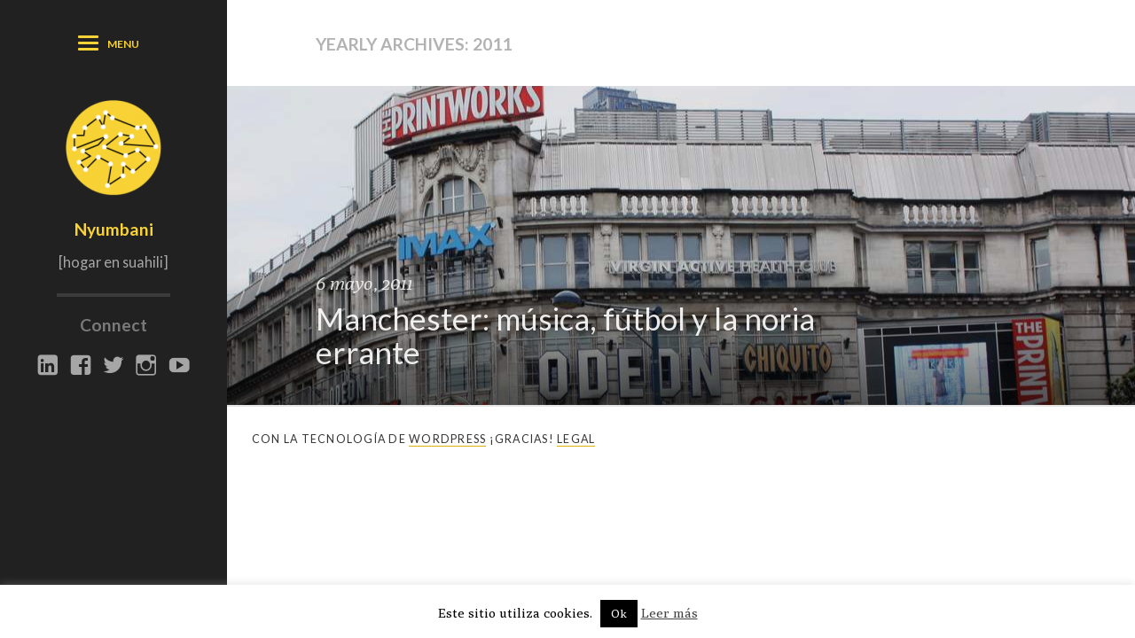

--- FILE ---
content_type: text/html; charset=UTF-8
request_url: https://nyumbani.me/2011/
body_size: 19964
content:
<!DOCTYPE html>
<!--[if IE 7]>
<html class="ie ie7" dir="ltr" lang="es" prefix="og: https://ogp.me/ns#">
<![endif]-->
<!--[if IE 8]>
<html class="ie ie8" dir="ltr" lang="es" prefix="og: https://ogp.me/ns#">
<![endif]-->
<!--[if !(IE 7) | !(IE 8)  ]><!-->
<html dir="ltr" lang="es" prefix="og: https://ogp.me/ns#">
<!--<![endif]-->
<head>

<meta property="fb:pages" content="399314891060" />


	<meta charset="UTF-8">
	<meta name="viewport" content="width=device-width, initial-scale=1">
	
	<link rel="profile" href="https://gmpg.org/xfn/11">
	<link rel="pingback" href="https://nyumbani.me/xmlrpc.php">
	
		<!-- All in One SEO 4.6.9.1 - aioseo.com -->
		<title>2011 - Nyumbani</title>
		<meta name="robots" content="max-image-preview:large" />
		<link rel="canonical" href="https://nyumbani.me/2011/" />
		<meta name="generator" content="All in One SEO (AIOSEO) 4.6.9.1" />
		<script type="application/ld+json" class="aioseo-schema">
			{"@context":"https:\/\/schema.org","@graph":[{"@type":"BreadcrumbList","@id":"https:\/\/nyumbani.me\/2011\/#breadcrumblist","itemListElement":[{"@type":"ListItem","@id":"https:\/\/nyumbani.me\/#listItem","position":1,"name":"Hogar","item":"https:\/\/nyumbani.me\/","nextItem":"https:\/\/nyumbani.me\/2011\/#listItem"},{"@type":"ListItem","@id":"https:\/\/nyumbani.me\/2011\/#listItem","position":2,"name":"2011","previousItem":"https:\/\/nyumbani.me\/#listItem"}]},{"@type":"CollectionPage","@id":"https:\/\/nyumbani.me\/2011\/#collectionpage","url":"https:\/\/nyumbani.me\/2011\/","name":"2011 - Nyumbani","inLanguage":"es-ES","isPartOf":{"@id":"https:\/\/nyumbani.me\/#website"},"breadcrumb":{"@id":"https:\/\/nyumbani.me\/2011\/#breadcrumblist"}},{"@type":"Organization","@id":"https:\/\/nyumbani.me\/#organization","name":"Nyumbani","description":"[hogar en suahili]","url":"https:\/\/nyumbani.me\/"},{"@type":"WebSite","@id":"https:\/\/nyumbani.me\/#website","url":"https:\/\/nyumbani.me\/","name":"Nyumbani","description":"[hogar en suahili]","inLanguage":"es-ES","publisher":{"@id":"https:\/\/nyumbani.me\/#organization"}}]}
		</script>
		<!-- All in One SEO -->

<link rel='dns-prefetch' href='//cdnjs.cloudflare.com' />
<link rel='dns-prefetch' href='//fonts.googleapis.com' />
<link rel="alternate" type="application/rss+xml" title="Nyumbani &raquo; Feed" href="https://nyumbani.me/feed/" />
<link rel="alternate" type="application/rss+xml" title="Nyumbani &raquo; Feed de los comentarios" href="https://nyumbani.me/comments/feed/" />
<script type="text/javascript">
/* <![CDATA[ */
window._wpemojiSettings = {"baseUrl":"https:\/\/s.w.org\/images\/core\/emoji\/15.0.3\/72x72\/","ext":".png","svgUrl":"https:\/\/s.w.org\/images\/core\/emoji\/15.0.3\/svg\/","svgExt":".svg","source":{"concatemoji":"https:\/\/nyumbani.me\/wp-includes\/js\/wp-emoji-release.min.js?ver=6.6.4"}};
/*! This file is auto-generated */
!function(i,n){var o,s,e;function c(e){try{var t={supportTests:e,timestamp:(new Date).valueOf()};sessionStorage.setItem(o,JSON.stringify(t))}catch(e){}}function p(e,t,n){e.clearRect(0,0,e.canvas.width,e.canvas.height),e.fillText(t,0,0);var t=new Uint32Array(e.getImageData(0,0,e.canvas.width,e.canvas.height).data),r=(e.clearRect(0,0,e.canvas.width,e.canvas.height),e.fillText(n,0,0),new Uint32Array(e.getImageData(0,0,e.canvas.width,e.canvas.height).data));return t.every(function(e,t){return e===r[t]})}function u(e,t,n){switch(t){case"flag":return n(e,"\ud83c\udff3\ufe0f\u200d\u26a7\ufe0f","\ud83c\udff3\ufe0f\u200b\u26a7\ufe0f")?!1:!n(e,"\ud83c\uddfa\ud83c\uddf3","\ud83c\uddfa\u200b\ud83c\uddf3")&&!n(e,"\ud83c\udff4\udb40\udc67\udb40\udc62\udb40\udc65\udb40\udc6e\udb40\udc67\udb40\udc7f","\ud83c\udff4\u200b\udb40\udc67\u200b\udb40\udc62\u200b\udb40\udc65\u200b\udb40\udc6e\u200b\udb40\udc67\u200b\udb40\udc7f");case"emoji":return!n(e,"\ud83d\udc26\u200d\u2b1b","\ud83d\udc26\u200b\u2b1b")}return!1}function f(e,t,n){var r="undefined"!=typeof WorkerGlobalScope&&self instanceof WorkerGlobalScope?new OffscreenCanvas(300,150):i.createElement("canvas"),a=r.getContext("2d",{willReadFrequently:!0}),o=(a.textBaseline="top",a.font="600 32px Arial",{});return e.forEach(function(e){o[e]=t(a,e,n)}),o}function t(e){var t=i.createElement("script");t.src=e,t.defer=!0,i.head.appendChild(t)}"undefined"!=typeof Promise&&(o="wpEmojiSettingsSupports",s=["flag","emoji"],n.supports={everything:!0,everythingExceptFlag:!0},e=new Promise(function(e){i.addEventListener("DOMContentLoaded",e,{once:!0})}),new Promise(function(t){var n=function(){try{var e=JSON.parse(sessionStorage.getItem(o));if("object"==typeof e&&"number"==typeof e.timestamp&&(new Date).valueOf()<e.timestamp+604800&&"object"==typeof e.supportTests)return e.supportTests}catch(e){}return null}();if(!n){if("undefined"!=typeof Worker&&"undefined"!=typeof OffscreenCanvas&&"undefined"!=typeof URL&&URL.createObjectURL&&"undefined"!=typeof Blob)try{var e="postMessage("+f.toString()+"("+[JSON.stringify(s),u.toString(),p.toString()].join(",")+"));",r=new Blob([e],{type:"text/javascript"}),a=new Worker(URL.createObjectURL(r),{name:"wpTestEmojiSupports"});return void(a.onmessage=function(e){c(n=e.data),a.terminate(),t(n)})}catch(e){}c(n=f(s,u,p))}t(n)}).then(function(e){for(var t in e)n.supports[t]=e[t],n.supports.everything=n.supports.everything&&n.supports[t],"flag"!==t&&(n.supports.everythingExceptFlag=n.supports.everythingExceptFlag&&n.supports[t]);n.supports.everythingExceptFlag=n.supports.everythingExceptFlag&&!n.supports.flag,n.DOMReady=!1,n.readyCallback=function(){n.DOMReady=!0}}).then(function(){return e}).then(function(){var e;n.supports.everything||(n.readyCallback(),(e=n.source||{}).concatemoji?t(e.concatemoji):e.wpemoji&&e.twemoji&&(t(e.twemoji),t(e.wpemoji)))}))}((window,document),window._wpemojiSettings);
/* ]]> */
</script>
<link crossorigin="anonymous" rel='stylesheet' id='worldview-fonts-css' href='//fonts.googleapis.com/css?family=Lato%3A400%2C600%2C700%7CPoly%3A400%2C400italic&#038;subset=latin%2Clatin-ext&#038;ver=6.6.4' type='text/css' media='all' />
<link rel='stylesheet' id='genericons-css' href='https://nyumbani.me/wp-content/themes/worldview/assets/fonts/genericons.css?ver=2.09' type='text/css' media='all' />
<link rel='stylesheet' id='worldview-style-css' href='https://nyumbani.me/wp-content/themes/worldview/style.css?ver=6.6.4' type='text/css' media='all' />
<style id='wp-emoji-styles-inline-css' type='text/css'>

	img.wp-smiley, img.emoji {
		display: inline !important;
		border: none !important;
		box-shadow: none !important;
		height: 1em !important;
		width: 1em !important;
		margin: 0 0.07em !important;
		vertical-align: -0.1em !important;
		background: none !important;
		padding: 0 !important;
	}
</style>
<link rel='stylesheet' id='wp-block-library-css' href='https://nyumbani.me/wp-includes/css/dist/block-library/style.min.css?ver=6.6.4' type='text/css' media='all' />
<style id='js-archive-list-archive-widget-style-inline-css' type='text/css'>
/*!***************************************************************************************************************************************************************************************************************************************!*\
  !*** css ./node_modules/css-loader/dist/cjs.js??ruleSet[1].rules[4].use[1]!./node_modules/postcss-loader/dist/cjs.js??ruleSet[1].rules[4].use[2]!./node_modules/sass-loader/dist/cjs.js??ruleSet[1].rules[4].use[3]!./src/style.scss ***!
  \***************************************************************************************************************************************************************************************************************************************/
@charset "UTF-8";
/**
 * The following styles get applied both on the front of your site
 * and in the editor.
 *
 * Replace them with your own styles or remove the file completely.
 */
.js-archive-list a,
.js-archive-list a:focus,
.js-archive-list a:hover {
  text-decoration: none;
}
.js-archive-list .loading {
  display: inline-block;
  padding-left: 5px;
  vertical-align: middle;
  width: 25px;
}

.jal-hide {
  display: none;
}

.widget_jaw_widget ul.jaw_widget,
ul.jaw_widget ul,
body .wp-block-js-archive-list-archive-widget ul.jaw_widget,
body .wp-block-js-archive-list-archive-widget ul.jaw_widget ul,
body ul.jaw_widget {
  list-style: none;
  margin-left: 0;
  padding-left: 0;
}

.widget_jaw_widget ul.jaw_widget li,
.wp-block-js-archive-list-archive-widget ul.jaw_widget li,
.jaw_widget ul li {
  padding-left: 1rem;
  list-style: none;
}
.widget_jaw_widget ul.jaw_widget li::before,
.wp-block-js-archive-list-archive-widget ul.jaw_widget li::before,
.jaw_widget ul li::before {
  content: "";
}
.widget_jaw_widget ul.jaw_widget li .post-date,
.wp-block-js-archive-list-archive-widget ul.jaw_widget li .post-date,
.jaw_widget ul li .post-date {
  padding-left: 5px;
}
.widget_jaw_widget ul.jaw_widget li .post-date::before,
.wp-block-js-archive-list-archive-widget ul.jaw_widget li .post-date::before,
.jaw_widget ul li .post-date::before {
  content: "—";
  padding-right: 5px;
}

/** Bullet's padding **/
.jaw_symbol {
  margin-right: 0.5rem;
}

/*# sourceMappingURL=style-index.css.map*/
</style>
<style id='classic-theme-styles-inline-css' type='text/css'>
/*! This file is auto-generated */
.wp-block-button__link{color:#fff;background-color:#32373c;border-radius:9999px;box-shadow:none;text-decoration:none;padding:calc(.667em + 2px) calc(1.333em + 2px);font-size:1.125em}.wp-block-file__button{background:#32373c;color:#fff;text-decoration:none}
</style>
<style id='global-styles-inline-css' type='text/css'>
:root{--wp--preset--aspect-ratio--square: 1;--wp--preset--aspect-ratio--4-3: 4/3;--wp--preset--aspect-ratio--3-4: 3/4;--wp--preset--aspect-ratio--3-2: 3/2;--wp--preset--aspect-ratio--2-3: 2/3;--wp--preset--aspect-ratio--16-9: 16/9;--wp--preset--aspect-ratio--9-16: 9/16;--wp--preset--color--black: #000000;--wp--preset--color--cyan-bluish-gray: #abb8c3;--wp--preset--color--white: #ffffff;--wp--preset--color--pale-pink: #f78da7;--wp--preset--color--vivid-red: #cf2e2e;--wp--preset--color--luminous-vivid-orange: #ff6900;--wp--preset--color--luminous-vivid-amber: #fcb900;--wp--preset--color--light-green-cyan: #7bdcb5;--wp--preset--color--vivid-green-cyan: #00d084;--wp--preset--color--pale-cyan-blue: #8ed1fc;--wp--preset--color--vivid-cyan-blue: #0693e3;--wp--preset--color--vivid-purple: #9b51e0;--wp--preset--gradient--vivid-cyan-blue-to-vivid-purple: linear-gradient(135deg,rgba(6,147,227,1) 0%,rgb(155,81,224) 100%);--wp--preset--gradient--light-green-cyan-to-vivid-green-cyan: linear-gradient(135deg,rgb(122,220,180) 0%,rgb(0,208,130) 100%);--wp--preset--gradient--luminous-vivid-amber-to-luminous-vivid-orange: linear-gradient(135deg,rgba(252,185,0,1) 0%,rgba(255,105,0,1) 100%);--wp--preset--gradient--luminous-vivid-orange-to-vivid-red: linear-gradient(135deg,rgba(255,105,0,1) 0%,rgb(207,46,46) 100%);--wp--preset--gradient--very-light-gray-to-cyan-bluish-gray: linear-gradient(135deg,rgb(238,238,238) 0%,rgb(169,184,195) 100%);--wp--preset--gradient--cool-to-warm-spectrum: linear-gradient(135deg,rgb(74,234,220) 0%,rgb(151,120,209) 20%,rgb(207,42,186) 40%,rgb(238,44,130) 60%,rgb(251,105,98) 80%,rgb(254,248,76) 100%);--wp--preset--gradient--blush-light-purple: linear-gradient(135deg,rgb(255,206,236) 0%,rgb(152,150,240) 100%);--wp--preset--gradient--blush-bordeaux: linear-gradient(135deg,rgb(254,205,165) 0%,rgb(254,45,45) 50%,rgb(107,0,62) 100%);--wp--preset--gradient--luminous-dusk: linear-gradient(135deg,rgb(255,203,112) 0%,rgb(199,81,192) 50%,rgb(65,88,208) 100%);--wp--preset--gradient--pale-ocean: linear-gradient(135deg,rgb(255,245,203) 0%,rgb(182,227,212) 50%,rgb(51,167,181) 100%);--wp--preset--gradient--electric-grass: linear-gradient(135deg,rgb(202,248,128) 0%,rgb(113,206,126) 100%);--wp--preset--gradient--midnight: linear-gradient(135deg,rgb(2,3,129) 0%,rgb(40,116,252) 100%);--wp--preset--font-size--small: 13px;--wp--preset--font-size--medium: 20px;--wp--preset--font-size--large: 36px;--wp--preset--font-size--x-large: 42px;--wp--preset--spacing--20: 0.44rem;--wp--preset--spacing--30: 0.67rem;--wp--preset--spacing--40: 1rem;--wp--preset--spacing--50: 1.5rem;--wp--preset--spacing--60: 2.25rem;--wp--preset--spacing--70: 3.38rem;--wp--preset--spacing--80: 5.06rem;--wp--preset--shadow--natural: 6px 6px 9px rgba(0, 0, 0, 0.2);--wp--preset--shadow--deep: 12px 12px 50px rgba(0, 0, 0, 0.4);--wp--preset--shadow--sharp: 6px 6px 0px rgba(0, 0, 0, 0.2);--wp--preset--shadow--outlined: 6px 6px 0px -3px rgba(255, 255, 255, 1), 6px 6px rgba(0, 0, 0, 1);--wp--preset--shadow--crisp: 6px 6px 0px rgba(0, 0, 0, 1);}:where(.is-layout-flex){gap: 0.5em;}:where(.is-layout-grid){gap: 0.5em;}body .is-layout-flex{display: flex;}.is-layout-flex{flex-wrap: wrap;align-items: center;}.is-layout-flex > :is(*, div){margin: 0;}body .is-layout-grid{display: grid;}.is-layout-grid > :is(*, div){margin: 0;}:where(.wp-block-columns.is-layout-flex){gap: 2em;}:where(.wp-block-columns.is-layout-grid){gap: 2em;}:where(.wp-block-post-template.is-layout-flex){gap: 1.25em;}:where(.wp-block-post-template.is-layout-grid){gap: 1.25em;}.has-black-color{color: var(--wp--preset--color--black) !important;}.has-cyan-bluish-gray-color{color: var(--wp--preset--color--cyan-bluish-gray) !important;}.has-white-color{color: var(--wp--preset--color--white) !important;}.has-pale-pink-color{color: var(--wp--preset--color--pale-pink) !important;}.has-vivid-red-color{color: var(--wp--preset--color--vivid-red) !important;}.has-luminous-vivid-orange-color{color: var(--wp--preset--color--luminous-vivid-orange) !important;}.has-luminous-vivid-amber-color{color: var(--wp--preset--color--luminous-vivid-amber) !important;}.has-light-green-cyan-color{color: var(--wp--preset--color--light-green-cyan) !important;}.has-vivid-green-cyan-color{color: var(--wp--preset--color--vivid-green-cyan) !important;}.has-pale-cyan-blue-color{color: var(--wp--preset--color--pale-cyan-blue) !important;}.has-vivid-cyan-blue-color{color: var(--wp--preset--color--vivid-cyan-blue) !important;}.has-vivid-purple-color{color: var(--wp--preset--color--vivid-purple) !important;}.has-black-background-color{background-color: var(--wp--preset--color--black) !important;}.has-cyan-bluish-gray-background-color{background-color: var(--wp--preset--color--cyan-bluish-gray) !important;}.has-white-background-color{background-color: var(--wp--preset--color--white) !important;}.has-pale-pink-background-color{background-color: var(--wp--preset--color--pale-pink) !important;}.has-vivid-red-background-color{background-color: var(--wp--preset--color--vivid-red) !important;}.has-luminous-vivid-orange-background-color{background-color: var(--wp--preset--color--luminous-vivid-orange) !important;}.has-luminous-vivid-amber-background-color{background-color: var(--wp--preset--color--luminous-vivid-amber) !important;}.has-light-green-cyan-background-color{background-color: var(--wp--preset--color--light-green-cyan) !important;}.has-vivid-green-cyan-background-color{background-color: var(--wp--preset--color--vivid-green-cyan) !important;}.has-pale-cyan-blue-background-color{background-color: var(--wp--preset--color--pale-cyan-blue) !important;}.has-vivid-cyan-blue-background-color{background-color: var(--wp--preset--color--vivid-cyan-blue) !important;}.has-vivid-purple-background-color{background-color: var(--wp--preset--color--vivid-purple) !important;}.has-black-border-color{border-color: var(--wp--preset--color--black) !important;}.has-cyan-bluish-gray-border-color{border-color: var(--wp--preset--color--cyan-bluish-gray) !important;}.has-white-border-color{border-color: var(--wp--preset--color--white) !important;}.has-pale-pink-border-color{border-color: var(--wp--preset--color--pale-pink) !important;}.has-vivid-red-border-color{border-color: var(--wp--preset--color--vivid-red) !important;}.has-luminous-vivid-orange-border-color{border-color: var(--wp--preset--color--luminous-vivid-orange) !important;}.has-luminous-vivid-amber-border-color{border-color: var(--wp--preset--color--luminous-vivid-amber) !important;}.has-light-green-cyan-border-color{border-color: var(--wp--preset--color--light-green-cyan) !important;}.has-vivid-green-cyan-border-color{border-color: var(--wp--preset--color--vivid-green-cyan) !important;}.has-pale-cyan-blue-border-color{border-color: var(--wp--preset--color--pale-cyan-blue) !important;}.has-vivid-cyan-blue-border-color{border-color: var(--wp--preset--color--vivid-cyan-blue) !important;}.has-vivid-purple-border-color{border-color: var(--wp--preset--color--vivid-purple) !important;}.has-vivid-cyan-blue-to-vivid-purple-gradient-background{background: var(--wp--preset--gradient--vivid-cyan-blue-to-vivid-purple) !important;}.has-light-green-cyan-to-vivid-green-cyan-gradient-background{background: var(--wp--preset--gradient--light-green-cyan-to-vivid-green-cyan) !important;}.has-luminous-vivid-amber-to-luminous-vivid-orange-gradient-background{background: var(--wp--preset--gradient--luminous-vivid-amber-to-luminous-vivid-orange) !important;}.has-luminous-vivid-orange-to-vivid-red-gradient-background{background: var(--wp--preset--gradient--luminous-vivid-orange-to-vivid-red) !important;}.has-very-light-gray-to-cyan-bluish-gray-gradient-background{background: var(--wp--preset--gradient--very-light-gray-to-cyan-bluish-gray) !important;}.has-cool-to-warm-spectrum-gradient-background{background: var(--wp--preset--gradient--cool-to-warm-spectrum) !important;}.has-blush-light-purple-gradient-background{background: var(--wp--preset--gradient--blush-light-purple) !important;}.has-blush-bordeaux-gradient-background{background: var(--wp--preset--gradient--blush-bordeaux) !important;}.has-luminous-dusk-gradient-background{background: var(--wp--preset--gradient--luminous-dusk) !important;}.has-pale-ocean-gradient-background{background: var(--wp--preset--gradient--pale-ocean) !important;}.has-electric-grass-gradient-background{background: var(--wp--preset--gradient--electric-grass) !important;}.has-midnight-gradient-background{background: var(--wp--preset--gradient--midnight) !important;}.has-small-font-size{font-size: var(--wp--preset--font-size--small) !important;}.has-medium-font-size{font-size: var(--wp--preset--font-size--medium) !important;}.has-large-font-size{font-size: var(--wp--preset--font-size--large) !important;}.has-x-large-font-size{font-size: var(--wp--preset--font-size--x-large) !important;}
:where(.wp-block-post-template.is-layout-flex){gap: 1.25em;}:where(.wp-block-post-template.is-layout-grid){gap: 1.25em;}
:where(.wp-block-columns.is-layout-flex){gap: 2em;}:where(.wp-block-columns.is-layout-grid){gap: 2em;}
:root :where(.wp-block-pullquote){font-size: 1.5em;line-height: 1.6;}
</style>
<link rel='stylesheet' id='cookie-law-info-css' href='https://nyumbani.me/wp-content/plugins/cookie-law-info/legacy/public/css/cookie-law-info-public.css?ver=3.2.6' type='text/css' media='all' />
<link rel='stylesheet' id='cookie-law-info-gdpr-css' href='https://nyumbani.me/wp-content/plugins/cookie-law-info/legacy/public/css/cookie-law-info-gdpr.css?ver=3.2.6' type='text/css' media='all' />
<link rel='stylesheet' id='ai-core-style-css' href='https://nyumbani.me/wp-content/plugins/aesop-story-engine/public/assets/css/ai-core.css?ver=1' type='text/css' media='all' />
<link rel='stylesheet' id='ai-lightbox-style-css' href='https://nyumbani.me/wp-content/plugins/aesop-story-engine/public/assets/css/lightbox.css?ver=1' type='text/css' media='all' />
<link rel='stylesheet' id='passster-public-css' href='https://nyumbani.me/wp-content/plugins/content-protector/assets/public/passster-public.min.css?ver=4.2.6.6' type='text/css' media='all' />
<link rel='stylesheet' id='worldview-aesop-css' href='https://nyumbani.me/wp-content/themes/worldview/aesop.css?ver=6.6.4' type='text/css' media='all' />
<link rel='stylesheet' id='worldview-aesop-fotorama-css' href='//cdnjs.cloudflare.com/ajax/libs/fotorama/4.5.1/fotorama.css?ver=6.6.4' type='text/css' media='all' />
<script type="text/javascript" src="https://nyumbani.me/wp-includes/js/jquery/jquery.min.js?ver=3.7.1" id="jquery-core-js"></script>
<script type="text/javascript" src="https://nyumbani.me/wp-includes/js/jquery/jquery-migrate.min.js?ver=3.4.1" id="jquery-migrate-js"></script>
<script type="text/javascript" id="jquery-js-after">
/* <![CDATA[ */
jQuery(document).ready(function() {
	jQuery(".f8ddf246954743672f8b032dd9c28434").click(function() {
		jQuery.post(
			"https://nyumbani.me/wp-admin/admin-ajax.php", {
				"action": "quick_adsense_onpost_ad_click",
				"quick_adsense_onpost_ad_index": jQuery(this).attr("data-index"),
				"quick_adsense_nonce": "91a67b550e",
			}, function(response) { }
		);
	});
});
/* ]]> */
</script>
<script type="text/javascript" src="https://nyumbani.me/wp-content/themes/worldview/assets/js/modernizr.js?ver=2.7.1" id="worldview-modernizr-js"></script>
<script type="text/javascript" src="https://nyumbani.me/wp-content/themes/worldview/assets/js/fitVids.js?ver=1.0.3" id="worldview-fitVids-js"></script>
<script type="text/javascript" id="worldview-main-js-extra">
/* <![CDATA[ */
var navigation = {"hidemenu":"Hide Menu","showmenu":"Show Menu"};
/* ]]> */
</script>
<script type="text/javascript" src="https://nyumbani.me/wp-content/themes/worldview/assets/js/main.js?ver=6.6.4" id="worldview-main-js"></script>
<script type="text/javascript" id="cookie-law-info-js-extra">
/* <![CDATA[ */
var Cli_Data = {"nn_cookie_ids":[],"cookielist":[],"non_necessary_cookies":[],"ccpaEnabled":"","ccpaRegionBased":"","ccpaBarEnabled":"","strictlyEnabled":["necessary","obligatoire"],"ccpaType":"gdpr","js_blocking":"","custom_integration":"","triggerDomRefresh":"","secure_cookies":""};
var cli_cookiebar_settings = {"animate_speed_hide":"500","animate_speed_show":"500","background":"#fff","border":"#444","border_on":"","button_1_button_colour":"#000","button_1_button_hover":"#000000","button_1_link_colour":"#fff","button_1_as_button":"1","button_1_new_win":"","button_2_button_colour":"#333","button_2_button_hover":"#292929","button_2_link_colour":"#444","button_2_as_button":"","button_2_hidebar":"","button_3_button_colour":"#000","button_3_button_hover":"#000000","button_3_link_colour":"#fff","button_3_as_button":"1","button_3_new_win":"","button_4_button_colour":"#dedfe0","button_4_button_hover":"#b2b2b3","button_4_link_colour":"#333333","button_4_as_button":"1","button_7_button_colour":"#61a229","button_7_button_hover":"#4e8221","button_7_link_colour":"#fff","button_7_as_button":"1","button_7_new_win":"","font_family":"inherit","header_fix":"","notify_animate_hide":"1","notify_animate_show":"","notify_div_id":"#cookie-law-info-bar","notify_position_horizontal":"right","notify_position_vertical":"bottom","scroll_close":"","scroll_close_reload":"","accept_close_reload":"","reject_close_reload":"","showagain_tab":"","showagain_background":"#fff","showagain_border":"#000","showagain_div_id":"#cookie-law-info-again","showagain_x_position":"100px","text":"#000","show_once_yn":"","show_once":"10000","logging_on":"","as_popup":"","popup_overlay":"1","bar_heading_text":"","cookie_bar_as":"banner","popup_showagain_position":"bottom-right","widget_position":"left"};
var log_object = {"ajax_url":"https:\/\/nyumbani.me\/wp-admin\/admin-ajax.php"};
/* ]]> */
</script>
<script type="text/javascript" src="https://nyumbani.me/wp-content/plugins/cookie-law-info/legacy/public/js/cookie-law-info-public.js?ver=3.2.6" id="cookie-law-info-js"></script>
<script type="text/javascript" src="https://nyumbani.me/wp-content/plugins/content-protector/assets/public/cookie.js?ver=6.6.4" id="passster-cookie-js"></script>
<script type="text/javascript" id="passster-public-js-extra">
/* <![CDATA[ */
var ps_ajax = {"ajax_url":"https:\/\/nyumbani.me\/wp-admin\/admin-ajax.php","nonce":"9ddfe5396b","hash_nonce":"45872bc6ae","logout_nonce":"041404f01c","post_id":"98363","shortcodes":[],"permalink":"https:\/\/nyumbani.me\/manchester-musica-futbol-y-la-noria-errante\/","cookie_duration_unit":"days","cookie_duration":"1","disable_cookie":"","unlock_mode":""};
/* ]]> */
</script>
<script type="text/javascript" src="https://nyumbani.me/wp-content/plugins/content-protector/assets/public/passster-public.min.js?ver=4.2.6.6" id="passster-public-js"></script>
<script type="text/javascript" src="https://nyumbani.me/wp-content/themes/worldview/custom.js?ver=1.0.2.2" id="worldview_custom_js-js"></script>
<script type="text/javascript" src="https://nyumbani.me/wp-content/themes/worldview/inc/aesop-story-engine/assets/scripts/vendor/jquery.stellar.js?ver=6.6.4" id="worldview-aesop-stellar-js"></script>
<script type="text/javascript" src="https://nyumbani.me/wp-content/themes/worldview/inc/aesop-story-engine/assets/scripts/init.js?ver=6.6.4" id="worldview-aesop-init-js"></script>
<script type="text/javascript" src="//cdnjs.cloudflare.com/ajax/libs/fotorama/4.5.1/fotorama.js?ver=6.6.4" id="worldview-aesop-fotorama-js"></script>
<link rel="https://api.w.org/" href="https://nyumbani.me/wp-json/" /><link rel="EditURI" type="application/rsd+xml" title="RSD" href="https://nyumbani.me/xmlrpc.php?rsd" />
<meta name="generator" content="WordPress 6.6.4" />
<script async src="//pagead2.googlesyndication.com/pagead/js/adsbygoogle.js"></script>
<script>
     (adsbygoogle = window.adsbygoogle || []).push({
          google_ad_client: "ca-pub-3289663969922441",
          enable_page_level_ads: true
     });
</script>        <style>
            .passster-form {
                max-width: 700px !important;
                        }

            .passster-form > form {
                background: #FAFAFA;
                padding: 20px 20px 20px 20px;
                margin: 0px 0px 0px 0px;
                border-radius: 0px;
            }

            .passster-form h4 {
                font-size: 24px;
                font-weight: 500;
                color: #6804cc;
            }

            .passster-form p {
                font-size: 16px;
                font-weight: 300;
                color: #000;
            }

            .passster-submit, .passster-submit-recaptcha {
                background: #6804cc;
                padding: 10px 10px 10px 10px;
                margin: 0px 0px 0px 0px;
                border-radius: 0px;
                font-size: 16pxpx;
                font-weight: 400;
                color: #fff;
            }

            .passster-submit:hover, .passster-submit-recaptcha:hover {
                background: #000;
                color: #fff;
            }
        </style>
		<!-- No hay ninguna versión amphtml disponible para esta URL. --><link rel="icon" href="https://nyumbani.me/wp-content/uploads/2015/09/cropped-cropped-cropped-cropped-logonyuALTERFNLNBB1-32x32.png" sizes="32x32" />
<link rel="icon" href="https://nyumbani.me/wp-content/uploads/2015/09/cropped-cropped-cropped-cropped-logonyuALTERFNLNBB1-192x192.png" sizes="192x192" />
<link rel="apple-touch-icon" href="https://nyumbani.me/wp-content/uploads/2015/09/cropped-cropped-cropped-cropped-logonyuALTERFNLNBB1-180x180.png" />
<meta name="msapplication-TileImage" content="https://nyumbani.me/wp-content/uploads/2015/09/cropped-cropped-cropped-cropped-logonyuALTERFNLNBB1-270x270.png" />
	<style>
body #masthead-sidebar .widget_jal_widget li.jaw_years {
background: none;
padding-left: 0;
}
#wpdevar_comment_1,
.entry-content a.post-edit-link {
max-width: 800px;
margin: 2em auto;
width: auto !important;
}
@media screen and (max-width: 1080px) {
#wpdevar_comment_1,
.entry-content a.post-edit-link {
}
}
@media screen and (max-width: 880px) {
#wpdevar_comment_1,
.entry-content a.post-edit-link {
margin: 2em 6%;
}
}
.hupso_c .fb-like > span {
vertical-align: top !important;
margin-top: 1px !important;
}
.entry-content .aesop-content-component a {
color: white;
}
.entry-content .aesop-content-component a:hover {
color: #333;
}
	</style>
</head>


<body data-rsssl=1 class="archive date browser-chrome os-mac aesop-core aesop-on-worldview has-header-image aesop-active">


<header id="masthead">

	
	<div class="menu-button">
		<div class="menu-icon">
			<span class="top"></span>
			<span class="mid"></span>
			<span class="bot"></span>
		</div>
		<div class="menu-text">
			<span>Hide</span>Menu		</div>
	</div>

	<div class="split-columns">

		<div class="split-left">

			
<aside id="masthead-sidebar" class="clearfix">

	<div class="widgets">

		<div id="search-4" class="widget widget_search"><h2 class="widgettitle">Inspírate</h2><form role="search" method="get" class="search-form" action="https://nyumbani.me/">
        <label>
                <span class="assistive-text">Search for:</span>
                <input type="search" class="search-field" placeholder="Search" value="" name="s">
        </label>
        <input type="submit" class="search-submit" value="&#xf400;">
</form></div><div id="nav_menu-6" class="widget widget_nav_menu"><h2 class="widgettitle">Por destino</h2><div class="menu-viajes-container"><ul id="menu-viajes" class="menu"><li id="menu-item-97648" class="menu-item menu-item-type-taxonomy menu-item-object-category menu-item-has-children menu-item-97648"><a href="https://nyumbani.me/category/africa/">África</a>
<ul class="sub-menu">
	<li id="menu-item-97731" class="menu-item menu-item-type-taxonomy menu-item-object-category menu-item-97731"><a href="https://nyumbani.me/category/africa/tunez/">Túnez</a></li>
	<li id="menu-item-131516" class="menu-item menu-item-type-taxonomy menu-item-object-category menu-item-131516"><a href="https://nyumbani.me/category/africa/seychelles/">Seychelles</a></li>
	<li id="menu-item-136324" class="menu-item menu-item-type-taxonomy menu-item-object-category menu-item-136324"><a href="https://nyumbani.me/category/africa/mauricio/">Mauricio</a></li>
	<li id="menu-item-133019" class="menu-item menu-item-type-taxonomy menu-item-object-category menu-item-has-children menu-item-133019"><a href="https://nyumbani.me/category/africa/madagascar/">Madagascar</a>
	<ul class="sub-menu">
		<li id="menu-item-133234" class="menu-item menu-item-type-taxonomy menu-item-object-category menu-item-133234"><a href="https://nyumbani.me/category/africa/madagascar/andasibe/">Andasibe</a></li>
		<li id="menu-item-133030" class="menu-item menu-item-type-taxonomy menu-item-object-category menu-item-133030"><a href="https://nyumbani.me/category/africa/madagascar/antananarivo/">Antananarivo</a></li>
		<li id="menu-item-135320" class="menu-item menu-item-type-taxonomy menu-item-object-category menu-item-135320"><a href="https://nyumbani.me/category/africa/madagascar/antsirabe/">Antsirabe</a></li>
		<li id="menu-item-135366" class="menu-item menu-item-type-taxonomy menu-item-object-category menu-item-135366"><a href="https://nyumbani.me/category/africa/madagascar/fianarantsoa/">Fianarantsoa</a></li>
		<li id="menu-item-136245" class="menu-item menu-item-type-taxonomy menu-item-object-category menu-item-136245"><a href="https://nyumbani.me/category/africa/madagascar/ranohira/">Ranohira</a></li>
		<li id="menu-item-136276" class="menu-item menu-item-type-taxonomy menu-item-object-category menu-item-136276"><a href="https://nyumbani.me/category/africa/madagascar/morondava/">Morondava</a></li>
		<li id="menu-item-136277" class="menu-item menu-item-type-taxonomy menu-item-object-category menu-item-136277"><a href="https://nyumbani.me/category/africa/madagascar/ambositra/">Ambositra</a></li>
	</ul>
</li>
</ul>
</li>
<li id="menu-item-97649" class="menu-item menu-item-type-taxonomy menu-item-object-category menu-item-has-children menu-item-97649"><a href="https://nyumbani.me/category/america/">América</a>
<ul class="sub-menu">
	<li id="menu-item-100420" class="menu-item menu-item-type-taxonomy menu-item-object-category menu-item-has-children menu-item-100420"><a href="https://nyumbani.me/category/mexico/">México</a>
	<ul class="sub-menu">
		<li id="menu-item-100419" class="menu-item menu-item-type-taxonomy menu-item-object-category menu-item-100419"><a href="https://nyumbani.me/category/mexico/ciudad-de-mexico/">Ciudad de México</a></li>
		<li id="menu-item-101377" class="menu-item menu-item-type-taxonomy menu-item-object-category menu-item-101377"><a href="https://nyumbani.me/category/mexico/guanajuato/">Guanajuato</a></li>
		<li id="menu-item-101779" class="menu-item menu-item-type-taxonomy menu-item-object-category menu-item-101779"><a href="https://nyumbani.me/category/mexico/san-miguel-allende/">San Miguel Allende</a></li>
		<li id="menu-item-101820" class="menu-item menu-item-type-taxonomy menu-item-object-category menu-item-101820"><a href="https://nyumbani.me/category/mexico/oaxaca/">Oaxaca</a></li>
		<li id="menu-item-101821" class="menu-item menu-item-type-taxonomy menu-item-object-category menu-item-101821"><a href="https://nyumbani.me/category/mexico/queretaro/">Querétaro</a></li>
		<li id="menu-item-101378" class="menu-item menu-item-type-taxonomy menu-item-object-category menu-item-101378"><a href="https://nyumbani.me/category/mexico/teotihuacan/">Teotihuacán</a></li>
		<li id="menu-item-102618" class="menu-item menu-item-type-taxonomy menu-item-object-category menu-item-102618"><a href="https://nyumbani.me/category/mexico/san-cristobal-de-las-casas-chiapas/">Chiapas</a></li>
		<li id="menu-item-102943" class="menu-item menu-item-type-taxonomy menu-item-object-category menu-item-102943"><a href="https://nyumbani.me/category/mexico/palenque/">Palenque</a></li>
		<li id="menu-item-102964" class="menu-item menu-item-type-taxonomy menu-item-object-category menu-item-102964"><a href="https://nyumbani.me/category/mexico/peninsula-yucatan/">Península Yucatán</a></li>
	</ul>
</li>
	<li id="menu-item-101506" class="menu-item menu-item-type-taxonomy menu-item-object-category menu-item-has-children menu-item-101506"><a href="https://nyumbani.me/category/eeuu/">EEUU</a>
	<ul class="sub-menu">
		<li id="menu-item-104513" class="menu-item menu-item-type-taxonomy menu-item-object-category menu-item-104513"><a href="https://nyumbani.me/category/eeuu/alaska/">Alaska</a></li>
		<li id="menu-item-103784" class="menu-item menu-item-type-taxonomy menu-item-object-category menu-item-103784"><a href="https://nyumbani.me/category/eeuu/los-angeles/">Condado de Los Angeles</a></li>
		<li id="menu-item-106480" class="menu-item menu-item-type-taxonomy menu-item-object-category menu-item-106480"><a href="https://nyumbani.me/category/eeuu/hawaii/">Hawaii</a></li>
		<li id="menu-item-99703" class="menu-item menu-item-type-taxonomy menu-item-object-category menu-item-99703"><a href="https://nyumbani.me/category/america/nueva-york/">Nueva York</a></li>
		<li id="menu-item-106538" class="menu-item menu-item-type-taxonomy menu-item-object-category menu-item-106538"><a href="https://nyumbani.me/category/eeuu/portland-eeuu/">Portland</a></li>
		<li id="menu-item-99704" class="menu-item menu-item-type-taxonomy menu-item-object-category menu-item-99704"><a href="https://nyumbani.me/category/america/san-francisco/">San Francisco</a></li>
		<li id="menu-item-99705" class="menu-item menu-item-type-taxonomy menu-item-object-category menu-item-99705"><a href="https://nyumbani.me/category/america/washington-dc/">Washington DC</a></li>
	</ul>
</li>
</ul>
</li>
<li id="menu-item-97650" class="menu-item menu-item-type-taxonomy menu-item-object-category menu-item-has-children menu-item-97650"><a href="https://nyumbani.me/category/asia/">Asia</a>
<ul class="sub-menu">
	<li id="menu-item-114263" class="menu-item menu-item-type-taxonomy menu-item-object-category menu-item-has-children menu-item-114263"><a href="https://nyumbani.me/category/malasia/">Malasia</a>
	<ul class="sub-menu">
		<li id="menu-item-114264" class="menu-item menu-item-type-taxonomy menu-item-object-category menu-item-114264"><a href="https://nyumbani.me/category/kuala-lumpur/">Kuala Lumpur</a></li>
		<li id="menu-item-115864" class="menu-item menu-item-type-taxonomy menu-item-object-category menu-item-115864"><a href="https://nyumbani.me/category/malasia/george-town/">George Town</a></li>
		<li id="menu-item-115900" class="menu-item menu-item-type-taxonomy menu-item-object-category menu-item-115900"><a href="https://nyumbani.me/category/johor-bahru/">Johor Bahru</a></li>
	</ul>
</li>
	<li id="menu-item-97732" class="menu-item menu-item-type-taxonomy menu-item-object-category menu-item-has-children menu-item-97732"><a href="https://nyumbani.me/category/asia/japon/">Japón</a>
	<ul class="sub-menu">
		<li id="menu-item-133084" class="menu-item menu-item-type-taxonomy menu-item-object-category menu-item-133084"><a href="https://nyumbani.me/category/asia/japon/tokio/">Tokio</a></li>
		<li id="menu-item-133080" class="menu-item menu-item-type-taxonomy menu-item-object-category menu-item-133080"><a href="https://nyumbani.me/category/asia/japon/kioto/">Kioto</a></li>
		<li id="menu-item-136342" class="menu-item menu-item-type-taxonomy menu-item-object-category menu-item-136342"><a href="https://nyumbani.me/category/asia/japon/hakone/">Hakone</a></li>
		<li id="menu-item-133083" class="menu-item menu-item-type-taxonomy menu-item-object-category menu-item-133083"><a href="https://nyumbani.me/category/asia/japon/nara/">Nara</a></li>
		<li id="menu-item-133081" class="menu-item menu-item-type-taxonomy menu-item-object-category menu-item-133081"><a href="https://nyumbani.me/category/asia/japon/koyasan/">Koyasan</a></li>
		<li id="menu-item-133079" class="menu-item menu-item-type-taxonomy menu-item-object-category menu-item-133079"><a href="https://nyumbani.me/category/asia/japon/himeji/">Himeji</a></li>
		<li id="menu-item-133082" class="menu-item menu-item-type-taxonomy menu-item-object-category menu-item-133082"><a href="https://nyumbani.me/category/asia/japon/miyajima-hiroshima/">Miyajima e Hiroshima</a></li>
	</ul>
</li>
	<li id="menu-item-115931" class="menu-item menu-item-type-taxonomy menu-item-object-category menu-item-has-children menu-item-115931"><a href="https://nyumbani.me/category/asia/tailandia/">Tailandia</a>
	<ul class="sub-menu">
		<li id="menu-item-115932" class="menu-item menu-item-type-taxonomy menu-item-object-category menu-item-115932"><a href="https://nyumbani.me/category/asia/tailandia/peninsula-de-railay/">Península de Railay</a></li>
		<li id="menu-item-116470" class="menu-item menu-item-type-taxonomy menu-item-object-category menu-item-116470"><a href="https://nyumbani.me/category/asia/tailandia/phi-phi/">Phi Phi</a></li>
		<li id="menu-item-115966" class="menu-item menu-item-type-taxonomy menu-item-object-category menu-item-115966"><a href="https://nyumbani.me/category/asia/tailandia/phuket/">Phuket</a></li>
		<li id="menu-item-116469" class="menu-item menu-item-type-taxonomy menu-item-object-category menu-item-116469"><a href="https://nyumbani.me/category/chiang-mai/">Chiang Mai</a></li>
		<li id="menu-item-116772" class="menu-item menu-item-type-taxonomy menu-item-object-category menu-item-116772"><a href="https://nyumbani.me/category/chiang-rai/">Chiang Rai</a></li>
		<li id="menu-item-117554" class="menu-item menu-item-type-taxonomy menu-item-object-category menu-item-117554"><a href="https://nyumbani.me/category/asia/tailandia/ayutthaya/">Ayutthaya</a></li>
		<li id="menu-item-117567" class="menu-item menu-item-type-taxonomy menu-item-object-category menu-item-117567"><a href="https://nyumbani.me/category/asia/tailandia/bangkok/">Bangkok</a></li>
	</ul>
</li>
	<li id="menu-item-115901" class="menu-item menu-item-type-taxonomy menu-item-object-category menu-item-115901"><a href="https://nyumbani.me/category/singapur/">Singapur</a></li>
	<li id="menu-item-117599" class="menu-item menu-item-type-taxonomy menu-item-object-category menu-item-has-children menu-item-117599"><a href="https://nyumbani.me/category/vietnam/">Vietnam</a>
	<ul class="sub-menu">
		<li id="menu-item-117598" class="menu-item menu-item-type-taxonomy menu-item-object-category menu-item-117598"><a href="https://nyumbani.me/category/vietnam/hanoi/">Hanoi</a></li>
		<li id="menu-item-118928" class="menu-item menu-item-type-taxonomy menu-item-object-category menu-item-118928"><a href="https://nyumbani.me/category/vietnam/halong-bay/">Halong Bay</a></li>
		<li id="menu-item-118927" class="menu-item menu-item-type-taxonomy menu-item-object-category menu-item-118927"><a href="https://nyumbani.me/category/vietnam/hoian/">Hoi An</a></li>
		<li id="menu-item-119366" class="menu-item menu-item-type-taxonomy menu-item-object-category menu-item-119366"><a href="https://nyumbani.me/category/vietnam/nha-trang/">Nha Trang</a></li>
		<li id="menu-item-119364" class="menu-item menu-item-type-taxonomy menu-item-object-category menu-item-119364"><a href="https://nyumbani.me/category/vietnam/ho-chi-minh-city-saigon/">Ho Chi Minh City (Saigon)</a></li>
	</ul>
</li>
	<li id="menu-item-119369" class="menu-item menu-item-type-taxonomy menu-item-object-category menu-item-has-children menu-item-119369"><a href="https://nyumbani.me/category/camboya/">Camboya</a>
	<ul class="sub-menu">
		<li id="menu-item-119367" class="menu-item menu-item-type-taxonomy menu-item-object-category menu-item-119367"><a href="https://nyumbani.me/category/camboya/nom-pen/">Nom Pen</a></li>
		<li id="menu-item-119370" class="menu-item menu-item-type-taxonomy menu-item-object-category menu-item-119370"><a href="https://nyumbani.me/category/camboya/battambang/">Battambang</a></li>
		<li id="menu-item-119368" class="menu-item menu-item-type-taxonomy menu-item-object-category menu-item-119368"><a href="https://nyumbani.me/category/camboya/siem-reap/">Siem Reap</a></li>
	</ul>
</li>
	<li id="menu-item-110111" class="menu-item menu-item-type-taxonomy menu-item-object-category menu-item-has-children menu-item-110111"><a href="https://nyumbani.me/category/asia/indonesia/">Indonesia</a>
	<ul class="sub-menu">
		<li id="menu-item-110112" class="menu-item menu-item-type-taxonomy menu-item-object-category menu-item-110112"><a href="https://nyumbani.me/category/asia/indonesia/bali/">Bali</a></li>
		<li id="menu-item-113589" class="menu-item menu-item-type-taxonomy menu-item-object-category menu-item-113589"><a href="https://nyumbani.me/category/asia/indonesia/isla-java/">Isla de Java (Yogyakarta)</a></li>
		<li id="menu-item-113781" class="menu-item menu-item-type-taxonomy menu-item-object-category menu-item-113781"><a href="https://nyumbani.me/category/asia/indonesia/celebes-tana-toraja/">Célebes (Tana Toraja)</a></li>
		<li id="menu-item-113780" class="menu-item menu-item-type-taxonomy menu-item-object-category menu-item-113780"><a href="https://nyumbani.me/category/asia/indonesia/celebes-makassar/">Célebes (Makassar)</a></li>
	</ul>
</li>
	<li id="menu-item-120277" class="menu-item menu-item-type-taxonomy menu-item-object-category menu-item-has-children menu-item-120277"><a href="https://nyumbani.me/category/filipinas/">Filipinas</a>
	<ul class="sub-menu">
		<li id="menu-item-120278" class="menu-item menu-item-type-taxonomy menu-item-object-category menu-item-120278"><a href="https://nyumbani.me/category/filipinas/cebu/">Cebú</a></li>
		<li id="menu-item-120767" class="menu-item menu-item-type-taxonomy menu-item-object-category menu-item-120767"><a href="https://nyumbani.me/category/bohol/">Bohol</a></li>
		<li id="menu-item-120279" class="menu-item menu-item-type-taxonomy menu-item-object-category menu-item-120279"><a href="https://nyumbani.me/category/filipinas/manila/">Manila</a></li>
	</ul>
</li>
	<li id="menu-item-122003" class="menu-item menu-item-type-taxonomy menu-item-object-category menu-item-has-children menu-item-122003"><a href="https://nyumbani.me/category/corea-del-norte/">Corea del Norte</a>
	<ul class="sub-menu">
		<li id="menu-item-125919" class="menu-item menu-item-type-taxonomy menu-item-object-category menu-item-125919"><a href="https://nyumbani.me/category/zona-desmilitarizada/">DMZ: Zona desmilitarizada</a></li>
	</ul>
</li>
	<li id="menu-item-122004" class="menu-item menu-item-type-taxonomy menu-item-object-category menu-item-has-children menu-item-122004"><a href="https://nyumbani.me/category/corea/">Corea del Sur</a>
	<ul class="sub-menu">
		<li id="menu-item-122005" class="menu-item menu-item-type-taxonomy menu-item-object-category menu-item-122005"><a href="https://nyumbani.me/category/corea/busan/">Busan</a></li>
		<li id="menu-item-122006" class="menu-item menu-item-type-taxonomy menu-item-object-category menu-item-122006"><a href="https://nyumbani.me/category/corea/daegu/">Daegu</a></li>
		<li id="menu-item-122010" class="menu-item menu-item-type-taxonomy menu-item-object-category menu-item-122010"><a href="https://nyumbani.me/category/corea/seul/">Seúl</a></li>
		<li id="menu-item-125917" class="menu-item menu-item-type-taxonomy menu-item-object-category menu-item-125917"><a href="https://nyumbani.me/category/dmz-zona-desmilitarizada/">DMZ &#8211; Zona desmilitarizada</a></li>
	</ul>
</li>
	<li id="menu-item-125963" class="menu-item menu-item-type-taxonomy menu-item-object-category menu-item-125963"><a href="https://nyumbani.me/category/asia/hong-kong/">Hong Kong</a></li>
	<li id="menu-item-125964" class="menu-item menu-item-type-taxonomy menu-item-object-category menu-item-has-children menu-item-125964"><a href="https://nyumbani.me/category/asia/myanmar-birmania/">Myanmar (Birmania)</a>
	<ul class="sub-menu">
		<li id="menu-item-125966" class="menu-item menu-item-type-taxonomy menu-item-object-category menu-item-125966"><a href="https://nyumbani.me/category/asia/myanmar-birmania/naypido/">Naypidó</a></li>
		<li id="menu-item-125965" class="menu-item menu-item-type-taxonomy menu-item-object-category menu-item-125965"><a href="https://nyumbani.me/category/asia/myanmar-birmania/mandalay/">Mandalay</a></li>
		<li id="menu-item-125962" class="menu-item menu-item-type-taxonomy menu-item-object-category menu-item-125962"><a href="https://nyumbani.me/category/asia/myanmar-birmania/bagan/">Bagán</a></li>
		<li id="menu-item-125967" class="menu-item menu-item-type-taxonomy menu-item-object-category menu-item-125967"><a href="https://nyumbani.me/category/asia/myanmar-birmania/rangun/">Rangún</a></li>
	</ul>
</li>
	<li id="menu-item-126741" class="menu-item menu-item-type-taxonomy menu-item-object-category menu-item-has-children menu-item-126741"><a href="https://nyumbani.me/category/asia/sri-lanka/">Sri Lanka</a>
	<ul class="sub-menu">
		<li id="menu-item-126745" class="menu-item menu-item-type-taxonomy menu-item-object-category menu-item-126745"><a href="https://nyumbani.me/category/asia/sri-lanka/colombo/">Colombo</a></li>
		<li id="menu-item-126744" class="menu-item menu-item-type-taxonomy menu-item-object-category menu-item-126744"><a href="https://nyumbani.me/category/asia/sri-lanka/anuradhapura/">Anuradhapura</a></li>
		<li id="menu-item-126742" class="menu-item menu-item-type-taxonomy menu-item-object-category menu-item-126742"><a href="https://nyumbani.me/category/asia/sri-lanka/kandy/">Kandy</a></li>
		<li id="menu-item-126746" class="menu-item menu-item-type-taxonomy menu-item-object-category menu-item-126746"><a href="https://nyumbani.me/category/asia/sri-lanka/dambulla/">Dambulla</a></li>
		<li id="menu-item-126747" class="menu-item menu-item-type-taxonomy menu-item-object-category menu-item-126747"><a href="https://nyumbani.me/category/asia/sri-lanka/ella/">Ella</a></li>
		<li id="menu-item-126743" class="menu-item menu-item-type-taxonomy menu-item-object-category menu-item-126743"><a href="https://nyumbani.me/category/asia/sri-lanka/mirissa/">Mirissa</a></li>
		<li id="menu-item-127955" class="menu-item menu-item-type-taxonomy menu-item-object-category menu-item-127955"><a href="https://nyumbani.me/category/sigiriya/">Sigiriya</a></li>
		<li id="menu-item-128661" class="menu-item menu-item-type-taxonomy menu-item-object-category menu-item-128661"><a href="https://nyumbani.me/category/galle/">Galle</a></li>
	</ul>
</li>
	<li id="menu-item-127960" class="menu-item menu-item-type-taxonomy menu-item-object-category menu-item-has-children menu-item-127960"><a href="https://nyumbani.me/category/asia/india/">India</a>
	<ul class="sub-menu">
		<li id="menu-item-127961" class="menu-item menu-item-type-taxonomy menu-item-object-category menu-item-127961"><a href="https://nyumbani.me/category/asia/nueva-delhi/">Nueva Delhi</a></li>
		<li id="menu-item-127963" class="menu-item menu-item-type-taxonomy menu-item-object-category menu-item-127963"><a href="https://nyumbani.me/category/asia/india/benares/">Benarés</a></li>
		<li id="menu-item-127962" class="menu-item menu-item-type-taxonomy menu-item-object-category menu-item-127962"><a href="https://nyumbani.me/category/asia/india/agra/">Agra</a></li>
		<li id="menu-item-130721" class="menu-item menu-item-type-taxonomy menu-item-object-category menu-item-130721"><a href="https://nyumbani.me/category/asia/india/jaipur/">Jaipur</a></li>
		<li id="menu-item-130723" class="menu-item menu-item-type-taxonomy menu-item-object-category menu-item-130723"><a href="https://nyumbani.me/category/asia/india/jodhpur/">Jodhpur</a></li>
		<li id="menu-item-130722" class="menu-item menu-item-type-taxonomy menu-item-object-category menu-item-130722"><a href="https://nyumbani.me/category/asia/india/jaisalmer/">Jaisalmer</a></li>
		<li id="menu-item-130725" class="menu-item menu-item-type-taxonomy menu-item-object-category menu-item-130725"><a href="https://nyumbani.me/category/asia/india/udaipur/">Udaipur</a></li>
		<li id="menu-item-130724" class="menu-item menu-item-type-taxonomy menu-item-object-category menu-item-130724"><a href="https://nyumbani.me/category/asia/india/bombay/">Bombay</a></li>
	</ul>
</li>
	<li id="menu-item-131515" class="menu-item menu-item-type-taxonomy menu-item-object-category menu-item-131515"><a href="https://nyumbani.me/category/asia/abu-dabi/">Abu Dabi</a></li>
</ul>
</li>
<li id="menu-item-97652" class="menu-item menu-item-type-taxonomy menu-item-object-category menu-item-has-children menu-item-97652"><a href="https://nyumbani.me/category/europa/">Europa</a>
<ul class="sub-menu">
	<li id="menu-item-133088" class="menu-item menu-item-type-taxonomy menu-item-object-category menu-item-has-children menu-item-133088"><a href="https://nyumbani.me/category/italia/">Italia</a>
	<ul class="sub-menu">
		<li id="menu-item-138160" class="menu-item menu-item-type-taxonomy menu-item-object-category menu-item-138160"><a href="https://nyumbani.me/category/italia/florencia/">Florencia</a></li>
		<li id="menu-item-138459" class="menu-item menu-item-type-taxonomy menu-item-object-category menu-item-138459"><a href="https://nyumbani.me/category/italia/pisa/">Pisa</a></li>
		<li id="menu-item-133087" class="menu-item menu-item-type-taxonomy menu-item-object-category menu-item-133087"><a href="https://nyumbani.me/category/roma/">Roma</a></li>
		<li id="menu-item-138159" class="menu-item menu-item-type-taxonomy menu-item-object-category menu-item-138159"><a href="https://nyumbani.me/category/italia/livorno/">Livorno</a></li>
	</ul>
</li>
	<li id="menu-item-131147" class="menu-item menu-item-type-taxonomy menu-item-object-category menu-item-has-children menu-item-131147"><a href="https://nyumbani.me/category/europa/francia/">Francia</a>
	<ul class="sub-menu">
		<li id="menu-item-131146" class="menu-item menu-item-type-taxonomy menu-item-object-category menu-item-131146"><a href="https://nyumbani.me/category/europa/francia/carcassone/">Carcassone</a></li>
		<li id="menu-item-131148" class="menu-item menu-item-type-taxonomy menu-item-object-category menu-item-131148"><a href="https://nyumbani.me/category/europa/francia/toulouse/">Toulouse</a></li>
	</ul>
</li>
	<li id="menu-item-97651" class="menu-item menu-item-type-taxonomy menu-item-object-category menu-item-97651"><a href="https://nyumbani.me/category/asia/estambul/">Estambul</a></li>
	<li id="menu-item-111878" class="menu-item menu-item-type-taxonomy menu-item-object-category menu-item-has-children menu-item-111878"><a href="https://nyumbani.me/category/suecia/">Suecia</a>
	<ul class="sub-menu">
		<li id="menu-item-119738" class="menu-item menu-item-type-taxonomy menu-item-object-category menu-item-119738"><a href="https://nyumbani.me/category/motala/">Motala</a></li>
		<li id="menu-item-119747" class="menu-item menu-item-type-taxonomy menu-item-object-category menu-item-119747"><a href="https://nyumbani.me/category/linkoping/">Linköping</a></li>
		<li id="menu-item-119739" class="menu-item menu-item-type-taxonomy menu-item-object-category menu-item-119739"><a href="https://nyumbani.me/category/norrkoping/">Norrköping</a></li>
		<li id="menu-item-119744" class="menu-item menu-item-type-taxonomy menu-item-object-category menu-item-119744"><a href="https://nyumbani.me/category/estocolmo/">Estocolmo</a></li>
		<li id="menu-item-119745" class="menu-item menu-item-type-taxonomy menu-item-object-category menu-item-119745"><a href="https://nyumbani.me/category/isla-de-oland/">Isla de Öland</a></li>
		<li id="menu-item-119746" class="menu-item menu-item-type-taxonomy menu-item-object-category menu-item-119746"><a href="https://nyumbani.me/category/kalmar/">Kalmar</a></li>
	</ul>
</li>
	<li id="menu-item-130735" class="menu-item menu-item-type-taxonomy menu-item-object-category menu-item-has-children menu-item-130735"><a href="https://nyumbani.me/category/europa/reino-unido/inglaterra/">Inglaterra</a>
	<ul class="sub-menu">
		<li id="menu-item-130739" class="menu-item menu-item-type-taxonomy menu-item-object-category menu-item-130739"><a href="https://nyumbani.me/category/europa/reino-unido/manchester/">Manchester</a></li>
	</ul>
</li>
	<li id="menu-item-130734" class="menu-item menu-item-type-taxonomy menu-item-object-category menu-item-has-children menu-item-130734"><a href="https://nyumbani.me/category/europa/reino-unido/escocia/">Escocia</a>
	<ul class="sub-menu">
		<li id="menu-item-130736" class="menu-item menu-item-type-taxonomy menu-item-object-category menu-item-130736"><a href="https://nyumbani.me/category/europa/reino-unido/escocia/edimburgo/">Edimburgo</a></li>
		<li id="menu-item-130737" class="menu-item menu-item-type-taxonomy menu-item-object-category menu-item-130737"><a href="https://nyumbani.me/category/europa/reino-unido/escocia/glasgow/">Glasgow</a></li>
		<li id="menu-item-130738" class="menu-item menu-item-type-taxonomy menu-item-object-category menu-item-130738"><a href="https://nyumbani.me/category/europa/reino-unido/escocia/inverness-y-lago-ness/">Inverness y Lago Ness</a></li>
	</ul>
</li>
</ul>
</li>
<li id="menu-item-107045" class="menu-item menu-item-type-taxonomy menu-item-object-category menu-item-has-children menu-item-107045"><a href="https://nyumbani.me/category/oceania/">Oceanía</a>
<ul class="sub-menu">
	<li id="menu-item-107046" class="menu-item menu-item-type-taxonomy menu-item-object-category menu-item-has-children menu-item-107046"><a href="https://nyumbani.me/category/oceania/australia/">Australia</a>
	<ul class="sub-menu">
		<li id="menu-item-107047" class="menu-item menu-item-type-taxonomy menu-item-object-category menu-item-107047"><a href="https://nyumbani.me/category/oceania/sidney/">Sidney</a></li>
		<li id="menu-item-107881" class="menu-item menu-item-type-taxonomy menu-item-object-category menu-item-107881"><a href="https://nyumbani.me/category/oceania/australia/costa-este-nueva-gales-del-sur/">Costa Este: Nueva Gales del Sur</a></li>
		<li id="menu-item-108412" class="menu-item menu-item-type-taxonomy menu-item-object-category menu-item-108412"><a href="https://nyumbani.me/category/oceania/australia/brisbane/">Brisbane</a></li>
		<li id="menu-item-109070" class="menu-item menu-item-type-taxonomy menu-item-object-category menu-item-109070"><a href="https://nyumbani.me/category/oceania/australia/melbourne/">Melbourne</a></li>
		<li id="menu-item-108415" class="menu-item menu-item-type-taxonomy menu-item-object-category menu-item-108415"><a href="https://nyumbani.me/category/oceania/australia/queensland/">Costa Este: Queensland</a></li>
		<li id="menu-item-108741" class="menu-item menu-item-type-taxonomy menu-item-object-category menu-item-108741"><a href="https://nyumbani.me/category/oceania/australia/queensland/region-whitsundays/">Región Whitsundays</a></li>
		<li id="menu-item-109069" class="menu-item menu-item-type-taxonomy menu-item-object-category menu-item-109069"><a href="https://nyumbani.me/category/oceania/australia/cairns/">Cairns</a></li>
		<li id="menu-item-111447" class="menu-item menu-item-type-taxonomy menu-item-object-category menu-item-111447"><a href="https://nyumbani.me/category/great-ocean-road/">Great Ocean Road</a></li>
		<li id="menu-item-109067" class="menu-item menu-item-type-taxonomy menu-item-object-category menu-item-109067"><a href="https://nyumbani.me/category/oceania/australia/adelaida/">Adelaida</a></li>
	</ul>
</li>
</ul>
</li>
</ul></div></div><div id="nav_menu-5" class="widget widget_nav_menu"><h2 class="widgettitle">Por tema</h2><div class="menu-tema-container"><ul id="menu-tema" class="menu"><li id="menu-item-98585" class="menu-item menu-item-type-taxonomy menu-item-object-category menu-item-98585"><a href="https://nyumbani.me/category/curiosidades/">Curiosidades</a></li>
<li id="menu-item-107249" class="menu-item menu-item-type-custom menu-item-object-custom menu-item-107249"><a href="https://nyumbani.me/tag/arte-urbano">Arte Urbano</a></li>
<li id="menu-item-98893" class="menu-item menu-item-type-taxonomy menu-item-object-category menu-item-98893"><a href="https://nyumbani.me/category/de-cine/">De cine</a></li>
<li id="menu-item-98948" class="menu-item menu-item-type-taxonomy menu-item-object-category menu-item-98948"><a href="https://nyumbani.me/category/lugares/">Lugares</a></li>
<li id="menu-item-113871" class="menu-item menu-item-type-taxonomy menu-item-object-category menu-item-113871"><a href="https://nyumbani.me/category/entrevistas/">Entrevistas</a></li>
<li id="menu-item-114073" class="menu-item menu-item-type-taxonomy menu-item-object-category menu-item-114073"><a href="https://nyumbani.me/category/con-nombre-propio/">Con nombre propio</a></li>
<li id="menu-item-129414" class="menu-item menu-item-type-taxonomy menu-item-object-category menu-item-129414"><a href="https://nyumbani.me/category/descuentos-promos-cupones/">Descuentos, promos y cupones</a></li>
</ul></div></div><div id="jal_widget-2" class="widget widget_archive widget_jaw_widget"><h2 class="widgettitle">Por fecha</h2><ul class="jaw_widget legacy preload"   data-effect="fade"   data-ex_sym=" "   data-con_sym=" " ><li ><a class="jaw_year jaw_symbol_wrapper" title="2024" href="https://nyumbani.me/2024/"><span class="jaw_symbol"> </span></a><a href="https://nyumbani.me/2024/" title="2024"><span class="year">2024</span></a><ul class="jaw_months jal-hide"><li ><a class="jaw_month jaw_symbol_wrapper" href="https://nyumbani.me/2024/10/" title="Oct"></a><a href="https://nyumbani.me/2024/10/" title="Oct"><span class="month">Oct </span></a></li> </ul></li><li ><a class="jaw_year jaw_symbol_wrapper" title="2018" href="https://nyumbani.me/2018/"><span class="jaw_symbol"> </span></a><a href="https://nyumbani.me/2018/" title="2018"><span class="year">2018</span></a><ul class="jaw_months jal-hide"><li ><a class="jaw_month jaw_symbol_wrapper" href="https://nyumbani.me/2018/04/" title="Abr"></a><a href="https://nyumbani.me/2018/04/" title="Abr"><span class="month">Abr </span></a></li> </ul></li><li ><a class="jaw_year jaw_symbol_wrapper" title="2017" href="https://nyumbani.me/2017/"><span class="jaw_symbol"> </span></a><a href="https://nyumbani.me/2017/" title="2017"><span class="year">2017</span></a><ul class="jaw_months jal-hide"><li ><a class="jaw_month jaw_symbol_wrapper" href="https://nyumbani.me/2017/08/" title="Ago"></a><a href="https://nyumbani.me/2017/08/" title="Ago"><span class="month">Ago </span></a></li> <li ><a class="jaw_month jaw_symbol_wrapper" href="https://nyumbani.me/2017/06/" title="Jun"></a><a href="https://nyumbani.me/2017/06/" title="Jun"><span class="month">Jun </span></a></li> <li ><a class="jaw_month jaw_symbol_wrapper" href="https://nyumbani.me/2017/05/" title="May"></a><a href="https://nyumbani.me/2017/05/" title="May"><span class="month">May </span></a></li> <li ><a class="jaw_month jaw_symbol_wrapper" href="https://nyumbani.me/2017/04/" title="Abr"></a><a href="https://nyumbani.me/2017/04/" title="Abr"><span class="month">Abr </span></a></li> <li ><a class="jaw_month jaw_symbol_wrapper" href="https://nyumbani.me/2017/01/" title="Ene"></a><a href="https://nyumbani.me/2017/01/" title="Ene"><span class="month">Ene </span></a></li> </ul></li><li ><a class="jaw_year jaw_symbol_wrapper" title="2016" href="https://nyumbani.me/2016/"><span class="jaw_symbol"> </span></a><a href="https://nyumbani.me/2016/" title="2016"><span class="year">2016</span></a><ul class="jaw_months jal-hide"><li ><a class="jaw_month jaw_symbol_wrapper" href="https://nyumbani.me/2016/12/" title="Dic"></a><a href="https://nyumbani.me/2016/12/" title="Dic"><span class="month">Dic </span></a></li> <li ><a class="jaw_month jaw_symbol_wrapper" href="https://nyumbani.me/2016/11/" title="Nov"></a><a href="https://nyumbani.me/2016/11/" title="Nov"><span class="month">Nov </span></a></li> <li ><a class="jaw_month jaw_symbol_wrapper" href="https://nyumbani.me/2016/10/" title="Oct"></a><a href="https://nyumbani.me/2016/10/" title="Oct"><span class="month">Oct </span></a></li> <li ><a class="jaw_month jaw_symbol_wrapper" href="https://nyumbani.me/2016/09/" title="Sep"></a><a href="https://nyumbani.me/2016/09/" title="Sep"><span class="month">Sep </span></a></li> <li ><a class="jaw_month jaw_symbol_wrapper" href="https://nyumbani.me/2016/08/" title="Ago"></a><a href="https://nyumbani.me/2016/08/" title="Ago"><span class="month">Ago </span></a></li> <li ><a class="jaw_month jaw_symbol_wrapper" href="https://nyumbani.me/2016/07/" title="Jul"></a><a href="https://nyumbani.me/2016/07/" title="Jul"><span class="month">Jul </span></a></li> <li ><a class="jaw_month jaw_symbol_wrapper" href="https://nyumbani.me/2016/06/" title="Jun"></a><a href="https://nyumbani.me/2016/06/" title="Jun"><span class="month">Jun </span></a></li> <li ><a class="jaw_month jaw_symbol_wrapper" href="https://nyumbani.me/2016/05/" title="May"></a><a href="https://nyumbani.me/2016/05/" title="May"><span class="month">May </span></a></li> <li ><a class="jaw_month jaw_symbol_wrapper" href="https://nyumbani.me/2016/04/" title="Abr"></a><a href="https://nyumbani.me/2016/04/" title="Abr"><span class="month">Abr </span></a></li> <li ><a class="jaw_month jaw_symbol_wrapper" href="https://nyumbani.me/2016/03/" title="Mar"></a><a href="https://nyumbani.me/2016/03/" title="Mar"><span class="month">Mar </span></a></li> <li ><a class="jaw_month jaw_symbol_wrapper" href="https://nyumbani.me/2016/02/" title="Feb"></a><a href="https://nyumbani.me/2016/02/" title="Feb"><span class="month">Feb </span></a></li> <li ><a class="jaw_month jaw_symbol_wrapper" href="https://nyumbani.me/2016/01/" title="Ene"></a><a href="https://nyumbani.me/2016/01/" title="Ene"><span class="month">Ene </span></a></li> </ul></li><li ><a class="jaw_year jaw_symbol_wrapper" title="2015" href="https://nyumbani.me/2015/"><span class="jaw_symbol"> </span></a><a href="https://nyumbani.me/2015/" title="2015"><span class="year">2015</span></a><ul class="jaw_months jal-hide"><li ><a class="jaw_month jaw_symbol_wrapper" href="https://nyumbani.me/2015/12/" title="Dic"></a><a href="https://nyumbani.me/2015/12/" title="Dic"><span class="month">Dic </span></a></li> <li ><a class="jaw_month jaw_symbol_wrapper" href="https://nyumbani.me/2015/08/" title="Ago"></a><a href="https://nyumbani.me/2015/08/" title="Ago"><span class="month">Ago </span></a></li> <li ><a class="jaw_month jaw_symbol_wrapper" href="https://nyumbani.me/2015/06/" title="Jun"></a><a href="https://nyumbani.me/2015/06/" title="Jun"><span class="month">Jun </span></a></li> </ul></li><li ><a class="jaw_year jaw_symbol_wrapper" title="2014" href="https://nyumbani.me/2014/"><span class="jaw_symbol"> </span></a><a href="https://nyumbani.me/2014/" title="2014"><span class="year">2014</span></a><ul class="jaw_months jal-hide"><li ><a class="jaw_month jaw_symbol_wrapper" href="https://nyumbani.me/2014/04/" title="Abr"></a><a href="https://nyumbani.me/2014/04/" title="Abr"><span class="month">Abr </span></a></li> <li ><a class="jaw_month jaw_symbol_wrapper" href="https://nyumbani.me/2014/03/" title="Mar"></a><a href="https://nyumbani.me/2014/03/" title="Mar"><span class="month">Mar </span></a></li> </ul></li><li ><a class="jaw_year jaw_symbol_wrapper" title="2012" href="https://nyumbani.me/2012/"><span class="jaw_symbol"> </span></a><a href="https://nyumbani.me/2012/" title="2012"><span class="year">2012</span></a><ul class="jaw_months jal-hide"><li ><a class="jaw_month jaw_symbol_wrapper" href="https://nyumbani.me/2012/09/" title="Sep"></a><a href="https://nyumbani.me/2012/09/" title="Sep"><span class="month">Sep </span></a></li> <li ><a class="jaw_month jaw_symbol_wrapper" href="https://nyumbani.me/2012/08/" title="Ago"></a><a href="https://nyumbani.me/2012/08/" title="Ago"><span class="month">Ago </span></a></li> </ul></li><li ><a class="jaw_year jaw_symbol_wrapper" title="2011" href="https://nyumbani.me/2011/"><span class="jaw_symbol"> </span></a><a href="https://nyumbani.me/2011/" title="2011"><span class="year">2011</span></a><ul class="jaw_months jal-hide"><li ><a class="jaw_month jaw_symbol_wrapper" href="https://nyumbani.me/2011/05/" title="May"></a><a href="https://nyumbani.me/2011/05/" title="May"><span class="month">May </span></a></li> </ul></li><li ><a class="jaw_year jaw_symbol_wrapper" title="2005" href="https://nyumbani.me/2005/"><span class="jaw_symbol"> </span></a><a href="https://nyumbani.me/2005/" title="2005"><span class="year">2005</span></a><ul class="jaw_months jal-hide"><li ><a class="jaw_month jaw_symbol_wrapper" href="https://nyumbani.me/2005/04/" title="Abr"></a><a href="https://nyumbani.me/2005/04/" title="Abr"><span class="month">Abr </span></a></li> </ul></li><li ><a class="jaw_year jaw_symbol_wrapper" title="2004" href="https://nyumbani.me/2004/"><span class="jaw_symbol"> </span></a><a href="https://nyumbani.me/2004/" title="2004"><span class="year">2004</span></a><ul class="jaw_months jal-hide"><li ><a class="jaw_month jaw_symbol_wrapper" href="https://nyumbani.me/2004/04/" title="Abr"></a><a href="https://nyumbani.me/2004/04/" title="Abr"><span class="month">Abr </span></a></li> <li ><a class="jaw_month jaw_symbol_wrapper" href="https://nyumbani.me/2004/03/" title="Mar"></a><a href="https://nyumbani.me/2004/03/" title="Mar"><span class="month">Mar </span></a></li> </ul></li></ul></div><div id="text-6" class="widget widget_text">			<div class="textwidget"><!-- Begin MailChimp Signup Form -->
<link href="//cdn-images.mailchimp.com/embedcode/classic-10_7.css" rel="stylesheet" type="text/css">

<div id="mc_embed_signup">
<form action="//nyumbani.us12.list-manage.com/subscribe/post?u=15114a6c6d0ac80c1d7c2ce39&amp;id=6717cb6087" method="post" id="mc-embedded-subscribe-form" name="mc-embedded-subscribe-form" class="validate" target="_blank" novalidate>
    <div id="mc_embed_signup_scroll">
	
<div class="mc-field-group">
	<label for="mce-EMAIL">Suscríbete a Nyumbani </label>
	<input type="email" value="" name="EMAIL" class="required email" id="mce-EMAIL">
</div>
	<div id="mce-responses" class="clear">
		<div class="response" id="mce-error-response" style="display:none"></div>
		<div class="response" id="mce-success-response" style="display:none"></div>
	</div>    <!-- real people should not fill this in and expect good things - do not remove this or risk form bot signups-->
    <div style="position: absolute; left: -5000px;" aria-hidden="true"><input type="text" name="b_15114a6c6d0ac80c1d7c2ce39_6717cb6087" tabindex="-1" value=""></div>
    <div class="clear"><input type="submit" value="Subscribe" name="subscribe" id="mc-embedded-subscribe" class="button"></div>
    </div>
</form>
</div>
<script type='text/javascript' src='//s3.amazonaws.com/downloads.mailchimp.com/js/mc-validate.js'></script><script type='text/javascript'>(function($) {window.fnames = new Array(); window.ftypes = new Array();fnames[0]='EMAIL';ftypes[0]='email'; /*
 * Translated default messages for the $ validation plugin.
 * Locale: ES
 */
$.extend($.validator.messages, {
  required: "Este campo es obligatorio.",
  remote: "Por favor, rellena este campo.",
  email: "Por favor, escribe una dirección de correo válida",
  url: "Por favor, escribe una URL válida.",
  date: "Por favor, escribe una fecha válida.",
  dateISO: "Por favor, escribe una fecha (ISO) válida.",
  number: "Por favor, escribe un número entero válido.",
  digits: "Por favor, escribe sólo dígitos.",
  creditcard: "Por favor, escribe un número de tarjeta válido.",
  equalTo: "Por favor, escribe el mismo valor de nuevo.",
  accept: "Por favor, escribe un valor con una extensión aceptada.",
  maxlength: $.validator.format("Por favor, no escribas más de {0} caracteres."),
  minlength: $.validator.format("Por favor, no escribas menos de {0} caracteres."),
  rangelength: $.validator.format("Por favor, escribe un valor entre {0} y {1} caracteres."),
  range: $.validator.format("Por favor, escribe un valor entre {0} y {1}."),
  max: $.validator.format("Por favor, escribe un valor menor o igual a {0}."),
  min: $.validator.format("Por favor, escribe un valor mayor o igual a {0}.")
});}(jQuery));var $mcj = jQuery.noConflict(true);</script>
<!--End mc_embed_signup--></div>
		</div><div id="text-5" class="widget widget_text">			<div class="textwidget"><br>

30 euros <b>descuento Airbnb</b>:
<a title="descuento Airbnb" href="https://nyumbani.me/descuento-o-promo-de-airbnb"><img src="https://nyumbani.me/wp-content/uploads/2015/12/LOGO.png" alt="descuento-Airbnb" /></a>
<br>

15 $ <b>descuento Uber</b>:
<a title="descuento uber" href="https://nyumbani.me/descuentos-uber-en-madrid/"><img src="https://nyumbani.me/wp-content/uploads/2016/11/descuento-uber.jpg" alt="descuento-uber" /></a>
<br>

<br>
<br>
Colaboramos en:
<a title="Club Marco Polo" href="http://www.comunidadclubmarcopolo.com/?s=nyumbani"><img src="https://nyumbani.me/wp-content/uploads/2016/01/clubmarcopolo.jpg" alt="Club Marco Polo" /></a>
</div>
		</div><div id="text-4" class="widget widget_text"><h2 class="widgettitle">Amigos</h2>			<div class="textwidget"><A HREF="http://www.entrebaobabs.com">Entre Baobabs</A><br><br>
<A HREF="http://www.123meridianwest.com">123 Meridian West</A><br><br>
<A HREF="http://www.2geeks1city.com">2 Geeks 1 City</A><br><br>
<A HREF="https://jantotravel.wordpress.com">JantoTravel</A><br><br>
<A HREF="http://elviajometro.com">El Viajómetro</A><br><br>
<A HREF="http://www.destinosudamerica.com">Destino Sudamérica</A><br><br>
<A HREF="https://www.facebook.com/fucturada">Fuckturada</A></div>
		</div><div id="pages-3" class="widget widget_pages"><h2 class="widgettitle">Más</h2>
			<ul>
				<li class="page_item page-item-107090"><a href="https://nyumbani.me/apariciones-en-medios/">Apariciones en medios</a></li>
<li class="page_item page-item-99226"><a href="https://nyumbani.me/ilustraciones-lady-loidi/">Ilustraciones Lady Loidi</a></li>
<li class="page_item page-item-97656"><a href="https://nyumbani.me/legal/">Legal</a></li>
<li class="page_item page-item-97595"><a href="https://nyumbani.me/libros/">Libros</a></li>
<li class="page_item page-item-97603"><a href="https://nyumbani.me/nosotros/">Nosotros</a></li>
<li class="page_item page-item-98863"><a href="https://nyumbani.me/ruta/">Vuelta al mundo 2016</a></li>
<li class="page_item page-item-97300"><a href="https://nyumbani.me/hablamos/">¿Hablamos?</a></li>
			</ul>

			</div>
	</div><!--/.widgets-->

</aside><!--/#sidebar-->
		</div>

		<div class="split-right">

						<div id="author-avatar">
				<a href="https://nyumbani.me/"><img class="no-grav" src="https://nyumbani.me/wp-content/uploads/2015/09/cropped-cropped-cropped-logonyuALTERFNLNBB.png" alt=""></a>
			</div>
			
			<h1 id="blog-title"><a href="https://nyumbani.me/">Nyumbani</a></h1>
			<div class="desc">[hogar en suahili]</div>

			

	<div class="social-menu">

		<h3>Connect</h3>

		<div id="menu-social" class="social"><ul id="menu-social-items" class="menu-items"><li id="menu-item-98900" class="menu-item menu-item-type-custom menu-item-object-custom menu-item-98900"><a href="https://www.linkedin.com/company/nyumbani"><span class="assistive-text">Elemento del menú</span></a></li>
<li id="menu-item-98901" class="menu-item menu-item-type-custom menu-item-object-custom menu-item-98901"><a href="https://www.facebook.com/Nyumbani-399314891060/"><span class="assistive-text">Elemento del menú</span></a></li>
<li id="menu-item-98902" class="menu-item menu-item-type-custom menu-item-object-custom menu-item-98902"><a href="https://twitter.com/Nyumbani_travel"><span class="assistive-text">Elemento del menú</span></a></li>
<li id="menu-item-98903" class="menu-item menu-item-type-custom menu-item-object-custom menu-item-98903"><a href="https://www.instagram.com/Nyumbani_travel/"><span class="assistive-text">Elemento del menú</span></a></li>
<li id="menu-item-98904" class="menu-item menu-item-type-custom menu-item-object-custom menu-item-98904"><a href="https://www.youtube.com/channel/UC8Zqwfl_x9CWePuHU2yMQSg"><span class="assistive-text">Elemento del menú</span></a></li>
</ul></div>
	</div><!--.social-menu-->


		</div>

	</div>

	
</header>


<div id="main-content-area" class="content-wrapper">

<!--PJAX-->

	<section id="primary" class="content-area">
		<main id="main" class="site-main" role="main">

		
		<h1 class="archive-title">Yearly Archives: 2011</h1>

		
			

	<article id="post-98363" class="post-98363 post type-post status-publish format-standard has-post-thumbnail hentry category-inglaterra category-manchester category-reino-unido tag-ciudades tag-dyson tag-norias tag-wagamama has-featured-image" data-body-class="archive date browser-chrome os-mac aesop-core aesop-on-worldview has-header-image aesop-active">

		
		<header class="post-header has-featured-image" style='background-image: url(https://nyumbani.me/wp-content/uploads/2015/08/Manchester.jpg);'>

			
			<div class="inner">
				<div class="text">
					<time class="date-posted published" datetime="1304645333">
						<a href="https://nyumbani.me/manchester-musica-futbol-y-la-noria-errante/">						6 mayo, 2011						</a>					</time>

					
					<h1 class="entry-title"><a href="https://nyumbani.me/manchester-musica-futbol-y-la-noria-errante/">Manchester: música, fútbol y la noria errante</a></h1>

									</div>
			</div>

			
		</header>

		
		
	</article>


		
		
		</main><!-- #main -->

	
	</section><!-- #primary -->




			<div class="footertext">
							Con la tecnología de <a href='http://wordpress.org'> Wordpress</a>   ¡Gracias!
<a href='https://nyumbani.me/legal/'>Legal</a>
						</div><!--.footertext-->

		</div><!--/.content-wrapper-->

<!--PJAX-->

	<div id="pjax-container"></div>

	</div><!--/#container-->

	<!--googleoff: all--><div id="cookie-law-info-bar" data-nosnippet="true"><span>Este sitio utiliza cookies. <a role='button' data-cli_action="accept" id="cookie_action_close_header" class="medium cli-plugin-button cli-plugin-main-button cookie_action_close_header cli_action_button wt-cli-accept-btn">Ok</a> <a href="https://nyumbani.me/legal" id="CONSTANT_OPEN_URL" target="_blank" class="cli-plugin-main-link">Leer más</a></span></div><div id="cookie-law-info-again" data-nosnippet="true"><span id="cookie_hdr_showagain">Legal</span></div><div class="cli-modal" data-nosnippet="true" id="cliSettingsPopup" tabindex="-1" role="dialog" aria-labelledby="cliSettingsPopup" aria-hidden="true">
  <div class="cli-modal-dialog" role="document">
	<div class="cli-modal-content cli-bar-popup">
		  <button type="button" class="cli-modal-close" id="cliModalClose">
			<svg class="" viewBox="0 0 24 24"><path d="M19 6.41l-1.41-1.41-5.59 5.59-5.59-5.59-1.41 1.41 5.59 5.59-5.59 5.59 1.41 1.41 5.59-5.59 5.59 5.59 1.41-1.41-5.59-5.59z"></path><path d="M0 0h24v24h-24z" fill="none"></path></svg>
			<span class="wt-cli-sr-only">Cerrar</span>
		  </button>
		  <div class="cli-modal-body">
			<div class="cli-container-fluid cli-tab-container">
	<div class="cli-row">
		<div class="cli-col-12 cli-align-items-stretch cli-px-0">
			<div class="cli-privacy-overview">
				<h4>Privacy Overview</h4>				<div class="cli-privacy-content">
					<div class="cli-privacy-content-text">This website uses cookies to improve your experience while you navigate through the website. Out of these, the cookies that are categorized as necessary are stored on your browser as they are essential for the working of basic functionalities of the website. We also use third-party cookies that help us analyze and understand how you use this website. These cookies will be stored in your browser only with your consent. You also have the option to opt-out of these cookies. But opting out of some of these cookies may affect your browsing experience.</div>
				</div>
				<a class="cli-privacy-readmore" aria-label="Mostrar más" role="button" data-readmore-text="Mostrar más" data-readless-text="Mostrar menos"></a>			</div>
		</div>
		<div class="cli-col-12 cli-align-items-stretch cli-px-0 cli-tab-section-container">
												<div class="cli-tab-section">
						<div class="cli-tab-header">
							<a role="button" tabindex="0" class="cli-nav-link cli-settings-mobile" data-target="necessary" data-toggle="cli-toggle-tab">
								Necessary							</a>
															<div class="wt-cli-necessary-checkbox">
									<input type="checkbox" class="cli-user-preference-checkbox"  id="wt-cli-checkbox-necessary" data-id="checkbox-necessary" checked="checked"  />
									<label class="form-check-label" for="wt-cli-checkbox-necessary">Necessary</label>
								</div>
								<span class="cli-necessary-caption">Siempre activado</span>
													</div>
						<div class="cli-tab-content">
							<div class="cli-tab-pane cli-fade" data-id="necessary">
								<div class="wt-cli-cookie-description">
									Necessary cookies are absolutely essential for the website to function properly. This category only includes cookies that ensures basic functionalities and security features of the website. These cookies do not store any personal information.								</div>
							</div>
						</div>
					</div>
																	<div class="cli-tab-section">
						<div class="cli-tab-header">
							<a role="button" tabindex="0" class="cli-nav-link cli-settings-mobile" data-target="non-necessary" data-toggle="cli-toggle-tab">
								Non-necessary							</a>
															<div class="cli-switch">
									<input type="checkbox" id="wt-cli-checkbox-non-necessary" class="cli-user-preference-checkbox"  data-id="checkbox-non-necessary" checked='checked' />
									<label for="wt-cli-checkbox-non-necessary" class="cli-slider" data-cli-enable="Activado" data-cli-disable="Desactivado"><span class="wt-cli-sr-only">Non-necessary</span></label>
								</div>
													</div>
						<div class="cli-tab-content">
							<div class="cli-tab-pane cli-fade" data-id="non-necessary">
								<div class="wt-cli-cookie-description">
									Any cookies that may not be particularly necessary for the website to function and is used specifically to collect user personal data via analytics, ads, other embedded contents are termed as non-necessary cookies. It is mandatory to procure user consent prior to running these cookies on your website.								</div>
							</div>
						</div>
					</div>
										</div>
	</div>
</div>
		  </div>
		  <div class="cli-modal-footer">
			<div class="wt-cli-element cli-container-fluid cli-tab-container">
				<div class="cli-row">
					<div class="cli-col-12 cli-align-items-stretch cli-px-0">
						<div class="cli-tab-footer wt-cli-privacy-overview-actions">
						
															<a id="wt-cli-privacy-save-btn" role="button" tabindex="0" data-cli-action="accept" class="wt-cli-privacy-btn cli_setting_save_button wt-cli-privacy-accept-btn cli-btn">GUARDAR Y ACEPTAR</a>
													</div>
						
					</div>
				</div>
			</div>
		</div>
	</div>
  </div>
</div>
<div class="cli-modal-backdrop cli-fade cli-settings-overlay"></div>
<div class="cli-modal-backdrop cli-fade cli-popupbar-overlay"></div>
<!--googleon: all--><script type="text/javascript">var jalwCurrentPost={month:"",year:""};</script><link rel='stylesheet' id='js-archive-list-css' href='https://nyumbani.me/wp-content/plugins/jquery-archive-list-widget/assets/css/jal.css?ver=6.1.4' type='text/css' media='all' />
<script type="text/javascript" src="https://nyumbani.me/wp-content/themes/worldview/assets/js/jquery.pjax.js?ver=0.0.1" id="jquery-pjax-js"></script>
<script type="text/javascript" id="site-pjax-js-extra">
/* <![CDATA[ */
var pjaxData = {"pjaxContainer":"#pjax-container","pjaxFilters":[".jpg",".png",".pdf"],"pjaxTarget":".single #next-post a"};
/* ]]> */
</script>
<script type="text/javascript" src="https://nyumbani.me/wp-content/themes/worldview/assets/js/worldview-pjax.js?ver=0.0.1" id="site-pjax-js"></script>
<script type="text/javascript" id="ufc-frontend-script-js-extra">
/* <![CDATA[ */
var ufc_frontend_ajax_data = {"ajaxurl":"https:\/\/nyumbani.me\/wp-admin\/admin-ajax.php","permalink":"https:\/\/nyumbani.me\/manchester-musica-futbol-y-la-noria-errante\/","title":"Manchester: m\u00fasica, f\u00fatbol y la noria errante","postid":"98363","security":"51c831ca83","version":"1.4.5"};
/* ]]> */
</script>
<script type="text/javascript" src="https://nyumbani.me/wp-content/plugins/ultimate-facebook-comments/public/js/frontend.min.js?ver=1.4.5" id="ufc-frontend-script-js"></script>
<script type="text/javascript" src="https://nyumbani.me/wp-content/plugins/aesop-story-engine/public/assets/js/ai-core.min.js?ver=2.3.2" id="ai-core-js"></script>
<script type="text/javascript" src="https://nyumbani.me/wp-content/plugins/aesop-story-engine/public/assets/js/swipebox.min.js?ver=2.3.2" id="ai-swipebox-js"></script>
<script type="text/javascript" src="https://nyumbani.me/wp-content/plugins/jquery-archive-list-widget/assets/js/jal.js?ver=6.1.4" id="js-archive-list-js"></script>

	
</body>

</html>

--- FILE ---
content_type: text/html; charset=utf-8
request_url: https://www.google.com/recaptcha/api2/aframe
body_size: 265
content:
<!DOCTYPE HTML><html><head><meta http-equiv="content-type" content="text/html; charset=UTF-8"></head><body><script nonce="HVziwiO5spjLiiH7tlouPg">/** Anti-fraud and anti-abuse applications only. See google.com/recaptcha */ try{var clients={'sodar':'https://pagead2.googlesyndication.com/pagead/sodar?'};window.addEventListener("message",function(a){try{if(a.source===window.parent){var b=JSON.parse(a.data);var c=clients[b['id']];if(c){var d=document.createElement('img');d.src=c+b['params']+'&rc='+(localStorage.getItem("rc::a")?sessionStorage.getItem("rc::b"):"");window.document.body.appendChild(d);sessionStorage.setItem("rc::e",parseInt(sessionStorage.getItem("rc::e")||0)+1);localStorage.setItem("rc::h",'1768993349038');}}}catch(b){}});window.parent.postMessage("_grecaptcha_ready", "*");}catch(b){}</script></body></html>

--- FILE ---
content_type: text/css
request_url: https://nyumbani.me/wp-content/themes/worldview/style.css?ver=6.6.4
body_size: 23953
content:
/*
Theme Name: Worldview
Theme URI: https://wordpress.com/themes/worldview/
Author: UpThemes
Author URI: https://upthemes.com/
Description: Worldview is a responsive photoblogging theme that makes displaying your photography dead simple and amazingly beautiful. Worldview offers crisp typography with great readability and resizable media for any device or screen size.
Version: 1.1.7
License: GNU General Public License v2 or later
License URI: http://www.gnu.org/licenses/gpl-2.0.html
Tags: design, education, fashion, food, gaming, lifestream, art, blog, news, photoblogging, photography, portfolio, school, travel, artistic, bright, colorful, clean, contemporary, dark, design, modern, light, journal, professional, simple, vibrant, black, yellow, white, translation-ready, sticky-post, rtl-language-support, post-formats, infinite-scroll, full-width-template, flexible-header, featured-image-header, editor-style, custom-menu, custom-header, custom-colors, custom-background, responsive-layout, fluid-layout, two-columns, three-columns, left-sidebar, right-sidebar
Text Domain: worldview
Domain Path: /languages/
*/
/*! normalize.css v3.0.0 | MIT License | git.io/normalize */
/** 1. Set default font family to sans-serif. 2. Prevent iOS text size adjust after orientation change, without disabling user zoom. */
html { font-family: sans-serif; /* 1 */ -ms-text-size-adjust: 100%; /* 2 */ -webkit-text-size-adjust: 100%; /* 2 */ }

/** Remove default margin. */
body { margin: 0; }

/* HTML5 display definitions ========================================================================== */
/** Correct `block` display not defined in IE 8/9. */
article, aside, details, figcaption, figure, footer, header, hgroup, main, nav, section, summary { display: block; }

/** 1. Correct `inline-block` display not defined in IE 8/9. 2. Normalize vertical alignment of `progress` in Chrome, Firefox, and Opera. */
audio, canvas, progress, video { display: inline-block; /* 1 */ vertical-align: baseline; /* 2 */ }

/** Prevent modern browsers from displaying `audio` without controls. Remove excess height in iOS 5 devices. */
audio:not([controls]) { display: none; height: 0; }

/** Address `[hidden]` styling not present in IE 8/9. Hide the `template` element in IE, Safari, and Firefox < 22. */
[hidden], template { display: none; }

/* Links ========================================================================== */
/** Remove the gray background color from active links in IE 10. */
a { background: transparent; }

/** Improve readability when focused and also mouse hovered in all browsers. */
a:active, a:hover { outline: 0; }

/* Text-level semantics ========================================================================== */
/** Address styling not present in IE 8/9, Safari 5, and Chrome. */
abbr[title] { border-bottom: 1px dotted; }

/** Address style set to `bolder` in Firefox 4+, Safari 5, and Chrome. */
b, strong { font-weight: bold; }

/** Address styling not present in Safari 5 and Chrome. */
dfn { font-style: italic; }

/** Address variable `h1` font-size and margin within `section` and `article` contexts in Firefox 4+, Safari 5, and Chrome. */
h1 { font-size: 2em; margin: 0.67em 0; }

/** Address styling not present in IE 8/9. */
mark { background: #ff0; color: #000; }

/** Address inconsistent and variable font size in all browsers. */
small { font-size: 80%; }

/** Prevent `sub` and `sup` affecting `line-height` in all browsers. */
sub, sup { font-size: 75%; line-height: 0; position: relative; vertical-align: baseline; }

sup { top: -0.5em; }

sub { bottom: -0.25em; }

/* Embedded content ========================================================================== */
/** Remove border when inside `a` element in IE 8/9. */
img { border: 0; }

/** Correct overflow displayed oddly in IE 9. */
svg:not(:root) { overflow: hidden; }

/* Grouping content ========================================================================== */
/** Address margin not present in IE 8/9 and Safari 5. */
figure { margin: 1em 40px; }

/** Address differences between Firefox and other browsers. */
hr { -moz-box-sizing: content-box; box-sizing: content-box; height: 0; }

/** Contain overflow in all browsers. */
pre { overflow: auto; }

/** Address odd `em`-unit font size rendering in all browsers. */
code, kbd, pre, samp { font-family: monospace, monospace; font-size: 1em; }

/* Forms ========================================================================== */
/** Known limitation: by default, Chrome and Safari on OS X allow very limited styling of `select`, unless a `border` property is set. */
/** 1. Correct color not being inherited. Known issue: affects color of disabled elements. 2. Correct font properties not being inherited. 3. Address margins set differently in Firefox 4+, Safari 5, and Chrome. */
button, input, optgroup, select, textarea { color: inherit; /* 1 */ font: inherit; /* 2 */ margin: 0; /* 3 */ }

/** Address `overflow` set to `hidden` in IE 8/9/10. */
button { overflow: visible; }

/** Address inconsistent `text-transform` inheritance for `button` and `select`. All other form control elements do not inherit `text-transform` values. Correct `button` style inheritance in Firefox, IE 8+, and Opera Correct `select` style inheritance in Firefox. */
button, select { text-transform: none; }

/** 1. Avoid the WebKit bug in Android 4.0.* where (2) destroys native `audio` and `video` controls. 2. Correct inability to style clickable `input` types in iOS. 3. Improve usability and consistency of cursor style between image-type `input` and others. */
button, html input[type="button"], input[type="reset"], input[type="submit"] { -webkit-appearance: button; /* 2 */ cursor: pointer; /* 3 */ }

/** Re-set default cursor for disabled elements. */
button[disabled], html input[disabled] { cursor: default; }

/** Remove inner padding and border in Firefox 4+. */
button::-moz-focus-inner, input::-moz-focus-inner { border: 0; padding: 0; }

/** Address Firefox 4+ setting `line-height` on `input` using `!important` in the UA stylesheet. */
input { line-height: normal; }

/** It's recommended that you don't attempt to style these elements. Firefox's implementation doesn't respect box-sizing, padding, or width.  1. Address box sizing set to `content-box` in IE 8/9/10. 2. Remove excess padding in IE 8/9/10. */
input[type="checkbox"], input[type="radio"] { box-sizing: border-box; /* 1 */ padding: 0; /* 2 */ }

/** Fix the cursor style for Chrome's increment/decrement buttons. For certain `font-size` values of the `input`, it causes the cursor style of the decrement button to change from `default` to `text`. */
input[type="number"]::-webkit-inner-spin-button, input[type="number"]::-webkit-outer-spin-button { height: auto; }

/** 1. Address `appearance` set to `searchfield` in Safari 5 and Chrome. 2. Address `box-sizing` set to `border-box` in Safari 5 and Chrome (include `-moz` to future-proof). */
input[type="search"] { -webkit-appearance: textfield; /* 1 */ -moz-box-sizing: content-box; -webkit-box-sizing: content-box; /* 2 */ box-sizing: content-box; }

/** Remove inner padding and search cancel button in Safari and Chrome on OS X. Safari (but not Chrome) clips the cancel button when the search input has padding (and `textfield` appearance). */
input[type="search"]::-webkit-search-cancel-button, input[type="search"]::-webkit-search-decoration { -webkit-appearance: none; }

/** Define consistent border, margin, and padding. */
fieldset { border: 1px solid #c0c0c0; margin: 0 2px; padding: 0.35em 0.625em 0.75em; }

/** 1. Correct `color` not being inherited in IE 8/9. 2. Remove padding so people aren't caught out if they zero out fieldsets. */
legend { border: 0; /* 1 */ padding: 0; /* 2 */ }

/** Remove default vertical scrollbar in IE 8/9. */
textarea { overflow: auto; }

/** Don't inherit the `font-weight` (applied by a rule above). NOTE: the default cannot safely be changed in Chrome and Safari on OS X. */
optgroup { font-weight: bold; }

/* Tables ========================================================================== */
/** Remove most spacing between table cells. */
table { border-collapse: collapse; border-spacing: 0; }

td, th { padding: 0; }

/* Utilities */
/* apply a natural box layout model to all elements */
*, *:before, *:after { -moz-box-sizing: border-box; -webkit-box-sizing: border-box; box-sizing: border-box; }

/** For modern browsers 1. The space content is one way to avoid an Opera bug when the contenteditable attribute is included anywhere else in the document. Otherwise it causes space to appear at the top and bottom of elements that are clearfixed. 2. The use of `table` rather than `block` is only necessary if using `:before` to contain the top-margins of child elements. */
.cf:before, .split-view:before, .entry-content:before, .cf:after, .split-view:after, .entry-content:after { content: " "; /* 1 */ display: table; /* 2 */ }

.cf:after, .split-view:after, .entry-content:after { clear: both; }

/** For IE 6/7 only Include this rule to trigger hasLayout and contain floats. */
.cf, .split-view, .entry-content { *zoom: 1; }

/* Text meant only for screen readers */
.assistive-text { clip: rect(1px 1px 1px 1px); /* IE6, IE7 */ clip: rect(1px, 1px, 1px, 1px); position: absolute !important; }

/* Temporary Fix for Chrome 33 Webfont rendering issue  Thanks Theme Foundry dudes! https://github.com/thethemefoundry/chrome-33-webfont-fixer-wordpress-plugin */
body { -webkit-animation-delay: 0.1s; -webkit-animation-duration: 0.1s; -webkit-animation-iteration-count: 1; -webkit-animation-name: cwfffontfix; -webkit-animation-timing-function: linear; }

@-webkit-keyframes cwfffontfix { from { opacity: 1; }
  to { opacity: 1; } }
#infinite-footer { z-index: 9999; }
#infinite-footer .container { margin-right: 0; padding: 15px 20px; font-family: "Lato", sans-serif; border-top: 2px solid rgba(0, 0, 0, 0.1); }

/* Typography */
body { font-size: 90%; line-height: 1.5; text-rendering: optimizeLegibility; -webkit-font-smoothing: antialiased; font-family: "Poly", Georgia, serif; }

@media screen and (min-width: 600px) { body { font-size: 95%; } }
@media screen and (min-width: 780px) { body { font-size: 100%; } }
@media screen and (min-width: 960px) { body { font-size: 120%; } }
h1, h2, h3, h4, h5, h6 { margin-bottom: .5em; font-weight: bold; font-family: "Lato", sans-serif; }

h1 { font-size: 1.6em; line-height: 1.1; }

h2 { font-size: 1.3em; }

code { font-size: .85em; font-family: "Inconsolata", monospace; }

pre { line-height: 1em; white-space: nowrap; overflow: auto; max-height: 250px; }
pre code { display: block; }

p, ol, ul { margin: 0 0 1em 0; }

.inline-list li { display: inline-block; margin-right: 10px !important; }
.inline-list li:last-child { margin-right: 0; }

a { text-decoration: none; }

img { max-width: 100%; height: auto; }

object { max-width: 100%; }

hr { height: 1px; margin: 0 0 1em 0; border: none; }

ul, ol { list-style: decimal; margin-left: 0; }

ul li, ol li { padding-left: .5em; }

ul { list-style: disc; }

pre { padding: 20px; -moz-border-radius: 4px; -webkit-border-radius: 4px; border-radius: 4px; -moz-box-shadow: 0 2px 2px rgba(0, 0, 0, 0.06) inset; -webkit-box-shadow: 0 2px 2px rgba(0, 0, 0, 0.06) inset; box-shadow: 0 2px 2px rgba(0, 0, 0, 0.06) inset; }

blockquote { margin-left: 0; padding-left: 25px; border-left: 4px dotted rgba(0, 0, 0, 0.1); font-style: italic; }

.dropcap:first-child:first-letter { float: left; margin-right: 10px; font-size: 3em; font-size: 3.5rem; font-weight: 100; line-height: 100%; font-weight: bold; font-family: "Poly", Georgia, serif; }

.lead-in { font-size: 110%; font-style: italic; color: #0d0d0d; }
.lead-in.dropcap:first-child:first-letter { font-size: 3.6em; font-size: 3.9rem; font-style: normal; }

/* Forms */
label { font-family: "Lato", sans-serif; font-weight: normal; font-size: 1em; }

input[type="text"], input[type="search"], input[type="password"], input[type="email"], input[type="date"], input[type="url"], input[type="phone"], select, textarea { outline: 0; width: 100%; height: 40px; margin-top: 10px; display: block; border: none; vertical-align: middle; font-size: 1em; background-color: #fff; color: #333; padding: 8px 10px; font-family: "Lato", sans-serif; -moz-border-radius: 4px; -webkit-border-radius: 4px; border-radius: 4px; -webkit-appearance: none; -moz-appearance: none; appearance: none; text-indent: 0.01px; text-overflow: ''; }
input[type="text"]::-webkit-input-placeholder, input[type="search"]::-webkit-input-placeholder, input[type="password"]::-webkit-input-placeholder, input[type="email"]::-webkit-input-placeholder, input[type="date"]::-webkit-input-placeholder, input[type="url"]::-webkit-input-placeholder, input[type="phone"]::-webkit-input-placeholder, select::-webkit-input-placeholder, textarea::-webkit-input-placeholder { color: #6c6c6c; }
input[type="text"]::-moz-placeholder, input[type="search"]::-moz-placeholder, input[type="password"]::-moz-placeholder, input[type="email"]::-moz-placeholder, input[type="date"]::-moz-placeholder, input[type="url"]::-moz-placeholder, input[type="phone"]::-moz-placeholder, select::-moz-placeholder, textarea::-moz-placeholder { color: #6c6c6c; }
input[type="text"]:-ms-input-placeholder, input[type="search"]:-ms-input-placeholder, input[type="password"]:-ms-input-placeholder, input[type="email"]:-ms-input-placeholder, input[type="date"]:-ms-input-placeholder, input[type="url"]:-ms-input-placeholder, input[type="phone"]:-ms-input-placeholder, select:-ms-input-placeholder, textarea:-ms-input-placeholder { color: #6c6c6c; }
input[type="text"]:-moz-placeholder, input[type="search"]:-moz-placeholder, input[type="password"]:-moz-placeholder, input[type="email"]:-moz-placeholder, input[type="date"]:-moz-placeholder, input[type="url"]:-moz-placeholder, input[type="phone"]:-moz-placeholder, select:-moz-placeholder, textarea:-moz-placeholder { color: #6c6c6c; }
input[type="text"]#subscribe-field, input[type="search"]#subscribe-field, input[type="password"]#subscribe-field, input[type="email"]#subscribe-field, input[type="date"]#subscribe-field, input[type="url"]#subscribe-field, input[type="phone"]#subscribe-field, select#subscribe-field, textarea#subscribe-field { padding: 8px 10px !important; }
.content-view input[type="text"], .content-view input[type="text"]:focus, .content-view input[type="search"], .content-view input[type="search"]:focus, .content-view input[type="password"], .content-view input[type="password"]:focus, .content-view input[type="email"], .content-view input[type="email"]:focus, .content-view input[type="date"], .content-view input[type="date"]:focus, .content-view input[type="url"], .content-view input[type="url"]:focus, .content-view input[type="phone"], .content-view input[type="phone"]:focus, .content-view select, .content-view select:focus, .content-view textarea, .content-view textarea:focus { border: 1px solid #cdcdcd; }

input[type="password"] { margin: 0; width: auto; display: inline; vertical-align: middle; }

textarea { width: 100%; min-height: 5em; resize: vertical; }

input[type="text"]:focus, input[type="search"]:focus, input[type="password"]:focus, input[type="email"]:focus, input[type="date"]:focus, input[type="url"]:focus, input[type="phone"]:focus, select:focus, textarea:focus { background-color: #fff; border: none; }

input[type="submit"], input[type="reset"], button, .button, .post-edit-link { background-color: #f9d236; color: #473a02; border: none; padding: .75em 1.5em; font-family: "Lato", sans-serif; font-weight: bold; font-size: .9em; text-transform: uppercase; vertical-align: middle; cursor: pointer; background-image: none; -webkit-appearance: none; -moz-border-radius: 4px; -webkit-border-radius: 4px; border-radius: 4px; -moz-transition: all 200ms linear; -o-transition: all 200ms linear; -webkit-transition: all 200ms linear; transition: all 200ms linear; }
input[type="submit"]:focus, input[type="reset"]:focus, button:focus, .button:focus, .post-edit-link:focus { outline: none; -webkit-appearance: none; background-color: #dcb107; color: black; }
input[type="submit"]:hover, input[type="reset"]:hover, button:hover, .button:hover, .post-edit-link:hover { background-color: #dcb107; color: black; }

input:focus, input:active { -moz-border-radius: 4px; -webkit-border-radius: 4px; border-radius: 4px; }

.select-wrap { position: relative; background-color: rgba(0, 0, 0, 0.1); -moz-border-radius: 4px; -webkit-border-radius: 4px; border-radius: 4px; overflow: hidden; }
.select-wrap select { cursor: pointer; background: transparent; z-index: 1; position: relative; padding-left: 15px; padding-right: 35px; width: 110%; margin: 0; padding: 9px; color: #fff; }
.select-wrap .select-arrow { position: absolute; top: 50%; margin-top: -2px; right: 15px; border-top: 4px solid #fff; border-left: 4px solid transparent; border-right: 4px solid transparent; height: 0; width: 0; z-index: 20; }

/* Layout */
html, body { min-height: 100%; }

.content-wrapper { position: relative; z-index: 88; }

.post-header, .entry-content { padding-left: 20px; padding-right: 20px; }

.post-header { padding-bottom: 0; padding-top: 20px; }
@media screen and (min-width: 780px) { .post-header { padding-top: 40px; } }
.single .post-header, .post-header#next-post a { padding-bottom: 2em; }

.split-columns { padding: 20px 0; }

.split-left { display: none; text-align: left; }
@media screen and (min-width: 780px) { .split-left { display: block; } }

.entry-content { overflow: hidden; padding-bottom: 20px; }

@media screen and (min-width: 780px) { .error404 #main { margin-left: 60px; }
  .error404 .entry-title { margin-bottom: 1em; }
  .error404 #sidebar { margin-bottom: 2em; }
  .split-columns { position: relative; display: block; overflow: hidden; height: 100%; width: 200%; }
  .split-columns .split-right, .split-columns .split-left { width: 50%; float: left; height: 100%; }
  .hentry.post, .hentry.page, .hentry.attachment { margin-left: 60px; margin-bottom: 0; }
  .hentry.post:last-child, .hentry.page:last-child, .hentry.attachment:last-child { margin-bottom: 0; }
  .single .hentry { margin-bottom: 0; }
  .single .hentry header:before { top: auto; bottom: 0; }
  .hentry.has-featured-image header:before { background: none; color: white; filter: progid:DXImageTransform.Microsoft.Alpha(Opacity=75); opacity: 0.75; }
  .post-header { margin-left: -60px; padding-left: 100px; margin-bottom: 0; }
  .single .post-header, .page .post-header, .error404 .post-header { padding-top: 6em; }
  .post-header#next-post a { padding-left: 100px; }
  article.error404 { margin-left: 60px; }
  .entry-content { padding-left: 40px; padding-right: 40px; }
  #masthead { width: 20%; height: 100%; position: fixed; top: 0; bottom: 0; overflow: hidden; }
  .content-wrapper { width: 80%; left: 20%; float: left; box-shadow: inset 60px 0 0 rgba(0, 0, 0, 0.05); }
  .single .entry-content, .page .entry-content, .error404 .entry-content { margin-bottom: 2em; }
  .archive.has-primary-sidebar #primary, .attachment.has-primary-sidebar #primary, .blog.has-primary-sidebar #primary { display: inline; float: left; width: 73%; border-right: 2px solid rgba(0, 0, 0, 0.1); }
  #sidebar { width: 27%; float: right; }
  .content-view { max-width: 800px; }
  .single #primary, .page #primary { width: 100%; }
  .single .split-view, .page .split-view { position: relative; }
  .single .split-view .content-view, .single .split-view .meta-view, .page .split-view .content-view, .page .split-view .meta-view { float: left; }
  .single .split-view .content-view, .page .split-view .content-view { width: 65%; }
  .single .split-view .meta-view, .page .split-view .meta-view { width: 30%; } }
/* Colors */
body { background-color: #fff; color: #333; }

a { color: #333; text-decoration: none; }
.entry-content a, .footertext a { border-bottom: 1px solid #dcb107; }
.entry-content a:hover, .entry-content a:focus, .footertext a:hover, .footertext a:focus { border-bottom: 1px solid #927504; }

a:hover, a:active { color: #f9d236; }
.entry-content a:hover, .footertext a:hover, .entry-content a:active, .footertext a:active { color: #333; background: #f9d236; }

hr { background-color: rgba(0, 0, 0, 0.1); }

code { background-color: rgba(0, 0, 0, 0.1); color: #4d4d4d; }

pre { background-color: rgba(0, 0, 0, 0.1); color: #4d4d4d; }

.required { color: #56b4ce; }

.archive-title, .page-header { background-color: rgba(0, 0, 0, 0.1); }

header .genericon, header #menu-social ul li a, #menu-social ul li header a { color: #ccc; color: rgba(255, 255, 255, 0.2); }
a header .genericon:hover, a header #menu-social ul li a:hover, #menu-social ul li a header a:hover { color: #f9d236; }

.content-wrapper { background-color: #fff; }

.post-content a { border-bottom: 2px solid #f9d236; }

.post-meta { color: #999; }
.post-meta a { color: #999; }
.post-meta a:hover { color: #f9d236; }

.post-meta-top .date { color: #b8b8b8; }
.post-meta-top .date:hover { color: #f9d236; }

#footer { color: #858585; }
#footer a { color: #545454; }
#footer a:hover { color: #f9d236; }

.post-navigation a:hover, .paging-navigation a:hover, #infinite-handle a:hover { background-color: #f9d236; color: #222; }

#sidebar .widget_calendar caption { background-color: #f9d236; color: #222; }
#sidebar .widget_calendar thead th { background-color: #e3e3e3; }
#sidebar .widget_calendar tbody a { background-color: #f9d236; color: #222; }
#sidebar .widget_calendar tbody a:hover { background-color: #369ebb; }

/* Images */
.wp-post-image { margin-bottom: 1em; }

/**

	Genericons Helper CSS

*/
/** The font was graciously generated by Font Squirrel (http://www.fontsquirrel.com). We love those guys. */
@font-face { font-family: 'Genericons'; src: url("assets/fonts/genericons-regular-webfont.eot"); }
@font-face { font-family: 'Genericons'; src: url([data-uri]) format("woff"), url("assets/fonts/genericons-regular-webfont.ttf") format("truetype"), url("assets/fonts/genericons-regular-webfont.svg#genericonsregular") format("svg"); font-weight: normal; font-style: normal; }
/** All Genericons */
.genericon, #menu-social ul li a { display: inline-block; width: 16px; height: 16px; -webkit-font-smoothing: antialiased; font-size: 16px; line-height: 1; font-family: 'Genericons'; text-decoration: inherit; font-weight: normal; font-style: normal; vertical-align: top; }

/** IE7 and IE6 hacks */
.genericon, #menu-social ul li a { *overflow: auto; *zoom: 1; *display: inline; }

/** Individual icons */
/* Post formats */
.genericon-standard:before { content: '\f100'; }

.genericon-aside:before { content: '\f101'; }

.genericon-image:before { content: '\f102'; }

.genericon-gallery:before { content: '\f103'; }

.genericon-video:before { content: '\f104'; }

.genericon-status:before { content: '\f105'; }

.genericon-quote:before { content: '\f106'; }

.genericon-link:before { content: '\f107'; }

.genericon-chat:before { content: '\f108'; }

.genericon-audio:before { content: '\f109'; }

/* Social icons */
.genericon-github:before { content: '\f200'; }

.genericon-dribbble:before { content: '\f201'; }

.genericon-twitter:before { content: '\f202'; }

.genericon-facebook:before { content: '\f203'; }

.genericon-facebook-alt:before { content: '\f204'; }

.genericon-wordpress:before { content: '\f205'; }

.genericon-googleplus:before { content: '\f206'; }

.genericon-linkedin:before { content: '\f207'; }

.genericon-linkedin-alt:before { content: '\f208'; }

.genericon-pinterest:before { content: '\f209'; }

.genericon-pinterest-alt:before { content: '\f210'; }

.genericon-flickr:before { content: '\f211'; }

.genericon-vimeo:before { content: '\f212'; }

.genericon-youtube:before { content: '\f213'; }

.genericon-tumblr:before { content: '\f214'; }

.genericon-instagram:before { content: '\f215'; }

.genericon-codepen:before { content: '\f216'; }

.genericon-polldaddy:before { content: '\f217'; }

.genericon-googleplus-alt:before { content: '\f218'; }

.genericon-path:before { content: '\f219'; }

.genericon-skype:before { content: '\f220'; }

.genericon-digg:before { content: '\f221'; }

.genericon-reddit:before { content: '\f222'; }

.genericon-stumbleupon:before { content: '\f223'; }

.genericon-pocket:before { content: '\f224'; }

/* Meta icons */
.genericon-comment:before { content: '\f300'; }

.genericon-category:before { content: '\f301'; }

.genericon-tag:before { content: '\f302'; }

.genericon-time:before { content: '\f303'; }

.genericon-user:before { content: '\f304'; }

.genericon-day:before { content: '\f305'; }

.genericon-week:before { content: '\f306'; }

.genericon-month:before { content: '\f307'; }

.genericon-pinned:before { content: '\f308'; }

/* Other icons */
.genericon-search:before { content: '\f400'; }

.genericon-unzoom:before { content: '\f401'; }

.genericon-zoom:before { content: '\f402'; }

.genericon-show:before { content: '\f403'; }

.genericon-hide:before { content: '\f404'; }

.genericon-close:before { content: '\f405'; }

.genericon-close-alt:before { content: '\f406'; }

.genericon-trash:before { content: '\f407'; }

.genericon-star:before { content: '\f408'; }

.genericon-home:before { content: '\f409'; }

.genericon-mail:before { content: '\f410'; }

.genericon-edit:before { content: '\f411'; }

.genericon-reply:before { content: '\f412'; }

.genericon-feed:before { content: '\f413'; }

.genericon-warning:before { content: '\f414'; }

.genericon-share:before { content: '\f415'; }

.genericon-attachment:before { content: '\f416'; }

.genericon-location:before { content: '\f417'; }

.genericon-checkmark:before { content: '\f418'; }

.genericon-menu:before { content: '\f419'; }

.genericon-refresh:before { content: '\f420'; }

.genericon-minimize:before { content: '\f421'; }

.genericon-maximize:before { content: '\f422'; }

.genericon-404:before { content: '\f423'; }

.genericon-spam:before { content: '\f424'; }

.genericon-summary:before { content: '\f425'; }

.genericon-cloud:before { content: '\f426'; }

.genericon-key:before { content: '\f427'; }

.genericon-dot:before { content: '\f428'; }

.genericon-next:before { content: '\f429'; }

.genericon-previous:before { content: '\f430'; }

.genericon-expand:before { content: '\f431'; }

.genericon-collapse:before { content: '\f432'; }

.genericon-dropdown:before { content: '\f433'; }

.genericon-dropdown-left:before { content: '\f434'; }

.genericon-top:before { content: '\f435'; }

.genericon-draggable:before { content: '\f436'; }

.genericon-phone:before { content: '\f437'; }

.genericon-send-to-phone:before { content: '\f438'; }

.genericon-plugin:before { content: '\f439'; }

.genericon-cloud-download:before { content: '\f440'; }

.genericon-cloud-upload:before { content: '\f441'; }

.genericon-external:before { content: '\f442'; }

.genericon-document:before { content: '\f443'; }

.genericon-book:before { content: '\f444'; }

.genericon-cog:before { content: '\f445'; }

.genericon-unapprove:before { content: '\f446'; }

.genericon-cart:before { content: '\f447'; }

.genericon-pause:before { content: '\f448'; }

.genericon-stop:before { content: '\f449'; }

.genericon-skip-back:before { content: '\f450'; }

.genericon-skip-ahead:before { content: '\f451'; }

.genericon-play:before { content: '\f452'; }

.genericon-tablet:before { content: '\f453'; }

.genericon-send-to-tablet:before { content: '\f454'; }

.genericon-info:before { content: '\f455'; }

.genericon-notice:before { content: '\f456'; }

.genericon-help:before { content: '\f457'; }

.genericon-fastforward:before { content: '\f458'; }

.genericon-rewind:before { content: '\f459'; }

.genericon-portfolio:before { content: '\f460'; }

.genericon-heart:before { content: '\f461'; }

.genericon-code:before { content: '\f462'; }

.genericon-subscribe:before { content: '\f463'; }

.genericon-unsubscribe:before { content: '\f464'; }

.genericon-subscribed:before { content: '\f465'; }

.genericon-reply-alt:before { content: '\f466'; }

.genericon-reply-single:before { content: '\f467'; }

.genericon-flag:before { content: '\f468'; }

.genericon-print:before { content: '\f469'; }

.genericon-lock:before { content: '\f470'; }

.genericon-bold:before { content: '\f471'; }

.genericon-italic:before { content: '\f472'; }

.genericon-picture:before { content: '\f473'; }

/* Generic shapes */
.genericon-uparrow:before { content: '\f500'; }

.genericon-rightarrow:before { content: '\f501'; }

.genericon-downarrow:before { content: '\f502'; }

.genericon-leftarrow:before { content: '\f503'; }

/* Articles */
body { -webkit-backface-visibility: hidden; }

@media screen and (max-width: 780px) { .entry-title, .entry-content { overflow: hidden; } }
.entry-subtitle { font-style: italic; font-family: "Poly", Georgia, serif; margin-top: 5px; }
.text .entry-subtitle { margin-top: 10px; }
.blog .entry-subtitle, .archive .entry-subtitle { font-size: .68em; }
.widget .entry-subtitle { font-size: .9em; filter: progid:DXImageTransform.Microsoft.Alpha(Opacity=75); opacity: 0.75; }

/* Page-wrap styles. */
article.post, article.page { -webkit-transform-origin: bottom center; z-index: 9999; position: relative; /* Class applied when when page fades away. */ }
.archive article.post, .blog article.post, .archive article.page, .blog article.page { border-top: 2px solid rgba(0, 0, 0, 0.1); }
.archive article.post.has-featured-image, .blog article.post.has-featured-image, .archive article.page.has-featured-image, .blog article.page.has-featured-image { border-top: 0; }
article.post .split-view, article.page .split-view { padding-top: 30px; }
@media screen and (min-width: 780px) { article.post, article.page { margin-bottom: 40px; }
  article.post.has-featured-image .split-view, article.page.has-featured-image .split-view { padding-top: 40px; } }
.single article.post .post-header a:hover, .single article.page .post-header a:hover { background-color: #f9d236; }
@media screen and (max-width: 780px) { .single article.post .post-header, .single article.page .post-header { padding-top: 40px; } }
@media screen and (min-width: 780px) { .single article.post .post-header, .single article.page .post-header { border-bottom: 2px solid rgba(0, 0, 0, 0.1); }
  .single article.post .post-header#next-post, .single article.page .post-header#next-post { border-bottom: none; } }
.single article.post header.post-header h1, .single article.page header.post-header h1 { font-size: 2.6em; font-weight: 300; }
.single article.post header.post-header h2, .single article.page header.post-header h2 { font-size: 1.8em; font-style: italic; }
article.post .post-meta, article.page .post-meta { padding: 0 20px; }
@media only screen and (min-width: 780px) { article.post .post-meta, article.page .post-meta { padding: 0 40px; } }
article.post.fade-up-out, article.page.fade-up-out { filter: progid:DXImageTransform.Microsoft.Alpha(Opacity=0); opacity: 0; -moz-transform: scale(0.8) translate3d(0, -10%, 0); -ms-transform: scale(0.8) translate3d(0, -10%, 0); -webkit-transform: scale(0.8) translate3d(0, -10%, 0); transform: scale(0.8) translate3d(0, -10%, 0); -moz-transition: all 350ms cubic-bezier(0.165, 0.84, 0.44, 1); -o-transition: all 350ms cubic-bezier(0.165, 0.84, 0.44, 1); -webkit-transition: all 350ms cubic-bezier(0.165, 0.84, 0.44, 1); transition: all 350ms cubic-bezier(0.165, 0.84, 0.44, 1); }
article.post.easing-upward, article.page.easing-upward { -moz-transition: all 350ms cubic-bezier(0.165, 0.84, 0.44, 1); -o-transition: all 350ms cubic-bezier(0.165, 0.84, 0.44, 1); -webkit-transition: all 350ms cubic-bezier(0.165, 0.84, 0.44, 1); transition: all 350ms cubic-bezier(0.165, 0.84, 0.44, 1); }

.single article.post .has-featured-image, .single article.page .has-featured-image { border-bottom-width: 0; }

/* The large image that accompanies every post. */
.post-header { z-index: -1; position: relative; background-size: cover; }
.post-header .text, .post-header .text h1 a { color: #333; margin: 0; }
.post-header .entry-title a:hover { color: #f9d236; }
.post-header#next-post a { border-top: 2px solid rgba(0, 0, 0, 0.1); }
.post-header#next-post a:hover { border-top-color: #f9d236; }
.post-header.has-featured-image, .post-header#next-post a[style] { min-height: 260px; border-top-width: 0; }
@media only screen and (min-width: 1201px) { .post-header.has-featured-image, .post-header#next-post a[style] { min-height: 360px; } }
@media screen and (max-width: 780px) { .post-header.has-featured-image, .post-header#next-post a[style] { padding: 20px; } }
@media screen and (min-width: 780px) { .post-header.has-featured-image, .post-header#next-post a[style] { box-shadow: 60px 0 0 rgba(0, 0, 0, 0.1) inset; } }
.post-header.has-featured-image .text, .post-header#next-post a[style] .text { position: absolute; bottom: 40px; margin-right: 20px; z-index: 50; }
@media screen and (min-width: 780px) { .post-header.has-featured-image .text, .post-header#next-post a[style] .text { max-width: 35em; } }
.post-header.has-featured-image .text, .post-header.has-featured-image .text h1 a, .post-header.has-featured-image .text .date-posted, .post-header.has-featured-image .text .date-posted a, .post-header#next-post a[style] .text, .post-header#next-post a[style] .text h1 a, .post-header#next-post a[style] .text .date-posted, .post-header#next-post a[style] .text .date-posted a { color: white; color: rgba(255, 255, 255, 0.9); }
.post-header.has-featured-image .text .date-posted a:hover, .post-header#next-post a[style] .text .date-posted a:hover { color: white; }
.post-header.has-featured-image { min-height: 250px; }
@media only screen and (min-width: 1201px) { .post-header.has-featured-image { min-height: 360px; } }
.post-header.has-featured-image .entry-title a:hover { color: #f9d236; }
body.single-post .post-header.has-featured-image { min-height: 450px; }
@media only screen and (min-width: 1201px) { body.single-post .post-header.has-featured-image { min-height: 580px; } }
@media screen and (min-width: 1800px) { body.single-post .post-header.has-featured-image { min-height: 760px; } }
.post-header.has-featured-image:before { top: auto; bottom: 0; z-index: 999; }
.post-header.has-featured-image .inner:after { z-index: -1; content: ""; display: block; background-color: rgba(0, 0, 0, 0.1); position: absolute; top: 0; left: 0; right: 0; bottom: 0; }
.post-header.has-featured-image .date-posted { font-size: 1.1em; filter: progid:DXImageTransform.Microsoft.Alpha(Opacity=90); opacity: 0.9; }
.post-header .date-posted { font-family: "Poly", Georgia, serif; font-style: italic; font-size: 1em; margin-bottom: 6px; display: inline-block; }
.post-header .date-posted, .post-header .date-posted a { color: #888; color: rgba(0, 0, 0, 0.3); }
.post-header .date-posted a:hover { color: #444; color: rgba(0, 0, 0, 0.6); }
.post-header a { text-decoration: none; }
.post-header h1 { margin: 0; font-size: 1.8em; font-weight: 300; }
.post-header h2 { margin: 0; font-style: italic; font-weight: normal; }

#next-post { cursor: pointer; padding: 0; }
#next-post .inner { opacity: 1; }
#next-post .next-post { position: relative; top: auto; font-family: "Lato", sans-serif; font-weight: 600; text-transform: uppercase; font-size: .9em; letter-spacing: .04em; padding: .2em .7em; border: 2px solid rgba(0, 0, 0, 0.1); display: inline-block; margin-bottom: 1em; -moz-transition: border-color 200ms linear; -o-transition: border-color 200ms linear; -webkit-transition: border-color 200ms linear; transition: border-color 200ms linear; }
#next-post.post-header, #next-post.post-header.has-featured-image, #next-post.post-header a[style] { margin-bottom: 0; }
#next-post a { padding-left: 20px; padding-right: 20px; display: block; padding-top: 6em; padding-bottom: 3em; background-size: cover; }
#next-post a:before { -moz-transition: background-color 200ms ease-in-out, box-shadow 200ms ease-in-out; -o-transition: background-color 200ms ease-in-out, box-shadow 200ms ease-in-out; -webkit-transition: background-color 200ms ease-in-out, box-shadow 200ms ease-in-out; transition: background-color 200ms ease-in-out, box-shadow 200ms ease-in-out; }
#next-post a:hover:before { background: rgba(249, 210, 54, 0.75); }
#next-post a:hover .next-post, #next-post a:hover h1 { color: #222; border-color: #222; }
#next-post.post-header a[style] { margin-bottom: 0; }
#next-post.post-header a[style] .next-post { color: white; border-color: white; }
#next-post.post-header a[style]:hover { margin-bottom: 0; }
#next-post.post-header a[style]:hover .next-post { color: #222; border-color: #222; }

.post-header.has-featured-image:after, #next-post.post-header a[style]:before { content: ""; background-image: linear-gradient(rgba(0, 0, 0, 0) 60%, rgba(0, 0, 0, 0.5)); position: absolute; top: 0; left: 0; right: 0; bottom: 0; }

#previous-post { margin-left: 40px; margin-bottom: 20px; }
#previous-post a { filter: progid:DXImageTransform.Microsoft.Alpha(Opacity=50); opacity: 0.5; position: relative; display: inline-block; border-bottom: 2px solid transparent; }
#previous-post a:hover { filter: progid:DXImageTransform.Microsoft.Alpha(enabled=false); opacity: 1; color: #333; }
#previous-post a i { position: absolute; left: -30px; top: 18px; height: 12px; width: 12px; font-size: 12px; }
#previous-post a i:before { -moz-transition: color 200ms linear; -o-transition: color 200ms linear; -webkit-transition: color 200ms linear; transition: color 200ms linear; }
#previous-post span { font-size: .75em; font-family: "Lato", sans-serif; text-transform: uppercase; }
#previous-post h1 { margin-top: 0; font-size: 1.1em; color: inherit; }

.more-link { padding-bottom: 3px; display: inline-block; color: #333; font-size: 14px; text-transform: uppercase; letter-spacing: .04em; font-family: "Lato", sans-serif; font-weight: bold; border-bottom: 3px solid #f9d236; }
.more-link:hover { color: #222; }

/* Attachments */
/* Single Attachment 
*/
.single-attachment .entry-header, .single-attachment .entry-meta { padding: 0 20px; }
@media screen and (min-width: 780px) { .single-attachment .entry-header, .single-attachment .entry-meta { padding: 0 40px; } }
.single-attachment #masthead { margin-bottom: 0; }
.single-attachment .hentry { background-color: white; margin-bottom: 28px; }
.single-attachment .entry-header { word-wrap: break-word; margin-bottom: 28px; }
.single-attachment .entry-header h1 { margin-top: 0; }
.single-attachment .entry-content { padding-top: 40px; }
.single-attachment .entry-attachment .attachment img { max-width: 100%; height: auto; margin: 0 auto; display: inline-block; }
.single-attachment .entry-attachment .previous-image, .single-attachment .entry-attachment .next-image { float: left; font-family: "Lato", sans-serif; text-transform: uppercase; font-size: .75em; }
.single-attachment .entry-attachment .previous-image a, .single-attachment .entry-attachment .next-image a { border: none; display: inline-block; padding: 1em 1em 1em 0; opacity: .5; }
.single-attachment .entry-attachment .previous-image a:hover, .single-attachment .entry-attachment .next-image a:hover { background-color: transparent; opacity: 1; }
.single-attachment .entry-attachment .next-image { float: right; }
.single-attachment .entry-attachment .next-image a { padding: 1em 0 1em 1em; }
.single-attachment .entry-meta { font-size: .7em; font-weight: bold; }
.single-attachment .entry-caption { font-size: 75%; }
.single-attachment .entry-caption p { padding-bottom: 1.5em; margin-top: 1.5em; }
.single-attachment .entry-caption p:last-child { padding-bottom: 0; margin-bottom: 0; }

/* Masthead */
/* The Masthead 
*/
#masthead { font-family: "Lato", sans-serif; text-align: center; background-color: #212121; -webkit-transform: translateZ(0); -moz-transform: translateZ(0); -ms-transform: translateZ(0); -o-transform: translateZ(0); transform: translateZ(0); }
.demo-site #masthead { top: 100px; }
@media screen and (max-width: 780px) { #masthead { font-size: 1.2em; } }
#masthead .split-left, #masthead .split-right { padding-top: 83px; }
@media screen and (max-width: 780px) { #masthead .split-left, #masthead .split-right { padding-top: 53px; } }
@media screen and (max-width: 780px) { .menu-open #masthead .split-left { display: block; } }
@media screen and (min-width: 780px) { #masthead .split-left { -moz-transition: all 250ms ease-in-out; -o-transition: all 250ms ease-in-out; -webkit-transition: all 250ms ease-in-out; transition: all 250ms ease-in-out; margin-left: -50%; }
  .menu-open #masthead .split-left { margin-left: 0; } }
#masthead h1 { margin-top: 20px; font-size: 1em; }
#masthead h1 a { color: #f9d236; -moz-border-radius: 3px; -webkit-border-radius: 3px; border-radius: 3px; padding: 5px 8px; display: inline-block; }
#masthead h1 a:hover { background-color: #f9d236; color: #222; }
#masthead .desc { font-size: .85em; margin: 0 40px; color: #eee; color: rgba(255, 255, 255, 0.6); }
#masthead #author-avatar { border-radius: 50% 50%; width: 120px; margin: 0 auto; overflow: hidden; }
#masthead #author-avatar img { display: block; }
#masthead .select-wrap, #masthead input[type="search"] { background-color: #fff; }
#masthead .select-wrap select { background-color: #fff; color: #212121; }
#masthead .select-arrow { border-top-color: #212121; }

#main-navigation { position: absolute; left: 0; top: 0; bottom: 0; z-index: 90; padding: 2em 0; text-align: left; -webkit-backface-visibility: hidden; overflow-y: scroll; }
#main-navigation::-webkit-scrollbar { display: none; }
#main-navigation::-moz-scrollbar { display: none; }
#main-navigation .menu { font-size: .75em; }
#main-navigation .menu ul, #main-navigation .menu li { list-style: none; margin: 0; padding: 0; }
#main-navigation .menu li a { padding: .8em .75em; display: block; color: white; }
#main-navigation .menu li a:hover { color: #f9d236; }

.menu-button { margin: 0 auto; padding: 40px 0 20px; width: 80px; margin: 0 auto; cursor: pointer; position: absolute; z-index: 499; left: 0; right: 0; top: 0; -moz-transition: width 250ms ease-in-out; -o-transition: width 250ms ease-in-out; -webkit-transition: width 250ms ease-in-out; transition: width 250ms ease-in-out; }
.admin-bar .menu-button { top: 18px; }
.menu-button .menu-icon { float: left; width: 23px; height: 21px; margin-right: 10px; }
.menu-button .menu-icon span { display: block; background: #f9d236; height: 3px; -moz-border-radius: 1px; -webkit-border-radius: 1px; border-radius: 1px; margin-bottom: 4px; -moz-transition: color 400ms linear; -o-transition: color 400ms linear; -webkit-transition: color 400ms linear; transition: color 400ms linear; }
.menu-button .menu-text { color: #f9d236; font-weight: bold; text-transform: uppercase; font-size: 12px; float: left; line-height: 19px; position: relative; -moz-transition: all 250ms ease-in-out; -o-transition: all 250ms ease-in-out; -webkit-transition: all 250ms ease-in-out; transition: all 250ms ease-in-out; }
.menu-button .menu-text span { display: block; opacity: 0; left: 0; position: absolute; color: #f9d236; -moz-transition: all 250ms ease-in-out; -o-transition: all 250ms ease-in-out; -webkit-transition: all 250ms ease-in-out; transition: all 250ms ease-in-out; }

.menu-open .menu-button { width: 120px; }
.menu-open .menu-button .menu-icon span { background-color: #eee; background-color: rgba(255, 255, 255, 0.6); }
.menu-open .menu-button .menu-text { padding-left: 35px; color: #eee; color: rgba(255, 255, 255, 0.6); }
.menu-open .menu-button .menu-text span { opacity: 1; color: #eee; color: rgba(255, 255, 255, 0.6); }

.hide-menu span { background: #f9d236; }

/* Navigation */
.post-edit-link { font-size: .75em; letter-spacing: .04em; padding: .5em .75em; }

/* Paginated Posts */
.page-links { overflow: auto; margin-bottom: .5em; font-size: .8em; font-size: 1rem; text-align: center; margin-left: 0; font-family: "Lato", sans-serif; padding-left: 8px; padding-right: 8px; }
.page-links span { padding: 6px 0; display: inline-block; text-align: center; min-width: 2em; }
.page-links a { display: inline-block; -moz-border-radius: 3px; -webkit-border-radius: 3px; border-radius: 3px; }
.page-links a:hover { color: black; background-color: #f9d236; }

.page-links-title { position: relative; margin-left: -8px; margin-right: -8px; text-transform: uppercase; letter-spacing: .1em; color: #999999; margin-bottom: .5em; text-align: left; background-color: rgba(0, 0, 0, 0.1); display: block !important; }

/* Banner Bar */
a.banner-bar { background-color: #f9d236; color: #212121; padding: 2em; display: none; }

/* .banner-bar { background: $primary-color;
	display: block;
	position: absolute;
	left: $masthead-width;
	right: 0;
	padding: 25px 40px;
	color: #000;
	font-weight: 700; position:relative; z-index:9999999; font-size:30px;

	span {
		color: #000;
	}

	.boxed {
		border: 3px solid #000;
		display: inline-block;
		padding: 8px 12px;
		font-size: .65em;
		text-transform: uppercase;
		margin-left:20px;
	}
}

*/
/* Sidebar */
.widgets { padding: 0 20px; }
.widgets .widget:first-child { margin-top: 20px; }
.widgets .widget:last-child { margin-bottom: 20px; }
.widgets#post-single .widget:first-child { margin-top: 0; }
.widgets .widget_recent_entries ul, .widgets .widget_recent_comments ul { line-height: 1.2; }
.widgets .widget_recent_entries li, .widgets .widget_recent_comments li { margin-bottom: 1em; }

#post-single, #sidebar { font-size: .85em; }

#masthead-sidebar { color: #fff; color: rgba(255, 255, 255, 0.9); font-size: 78.5%; height: 100%; }
@media screen and (max-width: 780px) { #masthead-sidebar { font-size: 100%; } }
#masthead-sidebar .widgets { overflow-y: scroll; overflow-x: auto; height: 100%; position: relative; }
#masthead-sidebar a { color: #f9d236; }
#masthead-sidebar a:hover { color: #dcb107; }
#masthead-sidebar .widget { margin-bottom: 2em; }
#masthead-sidebar .widget li li:before { background-color: #aaa; background-color: rgba(255, 255, 255, 0.1); }
#masthead-sidebar .widget li li:after { background-color: #aaa; background-color: rgba(255, 255, 255, 0.1); }
#masthead-sidebar .widgettitle { color: #eee; color: rgba(255, 255, 255, 0.6); }
#masthead-sidebar .widget_pages a, #masthead-sidebar .widget_nav_menu a { display: block; }
#masthead-sidebar .widget_pages a:hover, #masthead-sidebar .widget_nav_menu a:hover,
#masthead-sidebar .widget_jal_widget li.jaw_years { 
color: #222; background-color: #f9d236; padding-left: 1em;

}

.widget { font-family: "Lato", sans-serif; margin-bottom: 3em; }
@media screen and (min-width: 780px) { .widget:last-child { margin-bottom: 0; } }
.widget .widgettitle { font-size: 1em; margin: 0 0 1em; margin-bottom: 1rem; font-weight: bold; text-transform: uppercase; }
@media screen and (min-width: 641px) { #secondary .widget:first-child { padding-top: 0; } }
#footer .widget { padding: 0 20px 30px; }
@media screen and (max-width: 640px) { #footer .widget:last-child { padding-bottom: 0; } }
.widget ul, .widget ol { margin: 0 0 .5em 0; padding: 0; line-height: 2em; list-style: none; }
.widget li { padding: 0; margin: 0; position: relative; }
.widget li li { padding: 0 0 0 15px; }
.widget li li:before { content: ""; position: absolute; left: 0; width: 8px; height: 3px; top: 18px; overflow: hidden; background-color: #aaa; background-color: rgba(255, 255, 255, 0.1); }
@media screen and (max-width: 780px) { .widget li li:before { height: 2px; } }
.widget li li:after { content: ""; position: absolute; left: 0; width: 3px; top: 5px; height: 13px; overflow: hidden; background-color: #aaa; background-color: rgba(255, 255, 255, 0.1); }
@media screen and (max-width: 780px) { .widget li li:after { width: 2px; } }
.widget a { color: #333; text-decoration: none; }
.widget a:hover { color: #f9d236; }

.widget_custom_author .avatar { -moz-border-radius: 200px; -webkit-border-radius: 200px; border-radius: 200px; }

/* Tags  */
.widget_custom_tags, .widget_custom_categories { overflow: hidden; *zoom: 1; }
.widget_custom_tags a, .widget_custom_categories a { margin-bottom: 7px; margin-right: 7px; display: block; float: left; }
.widget_custom_tags a, .widget_custom_categories a { border-radius: 3px; padding: 8px 8px; font-weight: 400; line-height: 1em; font-size: .8em; white-space: nowrap; font-family: "Lato", sans-serif; text-transform: uppercase; font-weight: bold; border-bottom: 1px solid #dcb107; background-color: #f9d236; color: #473a02; }
.widget_custom_tags a:hover, .widget_custom_categories a:hover { background-color: #dcb107; color: black; border-bottom: 1px solid #927504; }

/* Meta Widget */
.widget_meta abbr { background-color: #FF6600; color: white; font-size: .75em; padding: 2px 5px; -moz-border-radius: 2px; -webkit-border-radius: 2px; border-radius: 2px; margin-left: 3px; font-weight: bold; }

/* Calendar Widget */
.widget_calendar #calendar_wrap { position: relative; font-size: .9em; }
.widget_calendar #calendar_wrap #wp-calendar { width: 100%; color: #333; }
.widget_calendar #calendar_wrap #wp-calendar td, .widget_calendar #calendar_wrap #wp-calendar th { width: 14.285714286%; background: white; }
.widget_calendar #calendar_wrap #wp-calendar, .widget_calendar #calendar_wrap #wp-calendar td, .widget_calendar #calendar_wrap #wp-calendar th, .widget_calendar #calendar_wrap #wp-calendar caption { text-align: center; }
.widget_calendar #calendar_wrap #wp-calendar caption { color: #222; padding: .75em .25em; font-weight: bold; background-color: #f9d236; }
.widget_calendar #calendar_wrap #wp-calendar thead th { padding: .25em 0; background-color: #fdf3cb; }
.widget_calendar #calendar_wrap #wp-calendar thead th:last-child { border: none; }
.widget_calendar #calendar_wrap #wp-calendar tbody tr:last-child { border: none; }
.widget_calendar #calendar_wrap #wp-calendar tbody tr td { height: 2em; padding: 0; margin: 0; }
.widget_calendar #calendar_wrap #wp-calendar tbody tr td a { color: #fff; background: #f9d236; border-radius: 2px; margin: 0 3px; display: block; font-weight: bold; border-bottom: none; -moz-transition: color 200ms linear; -o-transition: color 200ms linear; -webkit-transition: color 200ms linear; transition: color 200ms linear; }
.widget_calendar #calendar_wrap #wp-calendar tfoot { background: rgba(0, 0, 0, 0.1); }
.widget_calendar #calendar_wrap #wp-calendar tfoot td { padding: .5em 1em; font-weight: bold; }
.widget_calendar #calendar_wrap #wp-calendar tfoot td a { color: #333; -moz-transition: color 200ms linear; -o-transition: color 200ms linear; -webkit-transition: color 200ms linear; transition: color 200ms linear; }
.widget_calendar #calendar_wrap #wp-calendar tfoot td a:hover { color: #f9d236; }
.widget_calendar #calendar_wrap #wp-calendar tfoot td#prev { text-align: left; }
.widget_calendar #calendar_wrap #wp-calendar tfoot td#next { text-align: right; }

/* Flickr Widget */
.widget_flickr .flickr-size-thumbnail, .widget_flickr #flickr_badge_wrapper { width: 100%; }

/* RSS Widget */
.widget_rss ul li { padding: 0 0 1em; }
.widget_rss a { font-weight: bold; font-size: 1.1em; -moz-transition: color 200ms linear; -o-transition: color 200ms linear; -webkit-transition: color 200ms linear; transition: color 200ms linear; }
.widget_rss .rss-date, .widget_rss .rssSummary, .widget_rss cite { font-size: 1em; }
.widget_rss .rss-date { font-weight: normal; margin: 0 0 .9em 0; display: block; }
.widget_rss cite { margin: .5em 0; }

/* Recent Comments */
.widget_recent_comments ul li:last-child { margin: 0; }

.widget_nav_menu .search-form, .widget_nav_menu .mobile-menu, .widget_nav_menu .menu-link { display: none; }

/* Custom Text Widget */
.widget_text { line-height: 1.5; }

.widget-grofile { overflow-y: hidden; }
.widget-grofile img.grofile-thumbnail { float: left; width: 35% !important; clear: both; margin-right: 5%; margin-bottom: 20px; -moz-border-radius: 50px; -webkit-border-radius: 50px; border-radius: 50px; }
.widget-grofile .grofile-meta { float: left; width: 60%; }

/* General */
.section-title, .archive-title { font-size: 1em; font-weight: bold; color: #888; color: rgba(0, 0, 0, 0.3); background: transparent; text-transform: uppercase; padding: 20px; margin: 0; line-height: 1em; margin-bottom: -2px; }
@media screen and (min-width: 780px) { .section-title, .archive-title { padding: 40px; margin-left: 60px; } }

.more-link { clear: both; }

.paging-navigation { overflow: auto; background: #f9d236; }
.paging-navigation .nav-previous { width: 50%; float: left; }
.paging-navigation .nav-next { width: 50%; float: right; }
.paging-navigation a { padding: .8em 1em 1em; text-align: center; margin: 0 auto; display: block; background: #f9d236; color: #222; font-size: 1.2em; font-family: "Lato", sans-serif; text-transform: uppercase; -moz-transition: all 200ms ease-in; -o-transition: all 200ms ease-in; -webkit-transition: all 200ms ease-in; transition: all 200ms ease-in; }
.paging-navigation a:hover { background-color: #dcb107; color: black; color: #fff; }

/* Post Formats */
.hentry header:before { width: 40px; height: 40px; line-height: 40px; font-size: 20px; display: block; content: ""; text-align: center; color: #212121; color: rgba(0, 0, 0, 0.4); margin: 0 0 15px 15px; position: absolute; font-family: "Genericons"; top: 0; right: 0; }
@media screen and (min-width: 780px) { .hentry header:before { float: none; margin: 0; position: absolute; left: 0; bottom: 0; width: 60px; height: 110px; line-height: 110px; font-size: 30px; } }
@media only screen and (max-width: 780px) { .hentry header:before { display: none; } }

.format-standard header:before { content: "\f100"; }

.format-aside header:before { content: "\f101"; }

.format-audio header:before { content: "\f109"; }

.format-chat header:before { content: "\f108"; }

.format-gallery header:before { content: "\f103"; }

.format-image header:before { content: "\f102"; }

.format-link header:before { content: "\f107"; }

.format-page header:before { content: "\f100"; }

.format-quote header:before { content: "\f106"; }

.format-status header:before { content: "\f105"; }

.format-video header:before { content: "\f104"; }

/* Menu Social */
.social-menu { position: relative; margin-top: 25px; padding-top: 20px; }
.social-menu h3 { color: #7a7a7a; margin: 0 0 1em; font-size: 1.2em; font-size: 1.2rem; }
.social-menu h3:before { content: ""; top: -2px; left: 25%; right: 25%; position: absolute; height: 4px; background: #3b3b3b; }

#menu-social ul { list-style: none; margin: 0 0 20px; padding: 0 5%; text-align: center; }
#menu-social ul li { display: inline-block; position: relative; margin: 0 0 15px 7px; padding: 0; }
#menu-social ul li:first-child { margin-left: 0; }
#menu-social ul li a { font-size: 26px; height: 26px; width: 26px; -moz-transition: all 100ms ease-in-out; -o-transition: all 100ms ease-in-out; -webkit-transition: all 100ms ease-in-out; transition: all 100ms ease-in-out; }
#menu-social ul li a:before { color: #eee; color: rgba(255, 255, 255, 0.6); }
#menu-social ul li a:hover { -moz-transform: scale(1.3); -ms-transform: scale(1.3); -webkit-transform: scale(1.3); transform: scale(1.3); }
#menu-social ul li a:hover:before { color: #eee; color: rgba(255, 255, 255, 0.6); }
#menu-social ul li a[href*="wordpress.org"]:before, #menu-social ul li a[href*="wordpress.com"]:before { content: '\f205'; }
#menu-social ul li a[href*="facebook.com"]:before { content: '\f203'; }
#menu-social ul li a[href*="twitter.com"]:before { content: '\f202'; }
#menu-social ul li a[href*="dribbble.com"]:before { content: '\f201'; }
#menu-social ul li a[href*="plus.google.com"]:before { content: '\f206'; }
#menu-social ul li a[href*="pinterest.com"]:before { content: '\f210'; }
#menu-social ul li a[href*="github.com"]:before { content: '\f200'; }
#menu-social ul li a[href*="tumblr.com"]:before { content: '\f214'; }
#menu-social ul li a[href*="youtube.com"]:before { content: '\f213'; }
#menu-social ul li a[href*="flickr.com"]:before { content: '\f211'; }
#menu-social ul li a[href*="vimeo.com"]:before { content: '\f212'; }
#menu-social ul li a[href*="instagram.com"]:before { content: '\f215'; }
#menu-social ul li a[href*="codepen.io"]:before { content: '\f216'; }
#menu-social ul li a[href*="linkedin.com"]:before { content: '\f208'; }

/* Comments */
/* Comment Thread 
*/
#comments { margin: 20px; }
@media screen and (min-width: 780px) { #comments { margin: 20px 20px 40px 40px; } }
#comments .reply-title, #comments .comments-title { margin-bottom: 1em; }

.comment-list, .comment-list li { list-style: none; margin-left: 0; padding-left: 0; }
.comment-list li article { margin-left: 96px; margin-bottom: 56px; }
.comment-list li.pingback, .comment-list li.trackback { border: 2px solid rgba(0, 0, 0, 0.1); border-left: 0; border-right: 0; padding: 1em 0; padding: 1rem 0; margin-bottom: 1.4em; margin-bottom: 2rem; }
.comment-list li .fn { font-size: 1.1em; font-style: normal; font-weight: bold; }
.comment-list li .comment-author, .comment-list li .comment-metadata { font-family: "Lato", sans-serif; }
.comment-list li .comment-metadata { margin-bottom: 1em; }
.comment-list .comment-reply-link { border-bottom: 1px solid #dcb107; }
.comment-list .comment-reply-link:after { content: " \2192"; }
.comment-list .comment-reply-link:hover, .comment-list .comment-reply-link:focus { color: #333; background: #f9d236; border-bottom: 1px solid #927504; }
.comment-list .comment-awaiting-moderation { -moz-border-radius: 4px; -webkit-border-radius: 4px; border-radius: 4px; background-color: #d9d9d9; color: #666; padding: 10px 15px; font-size: .9em; margin-top: 1em; }

.comment-meta .avatar { float: left; margin-left: -96px; -moz-border-radius: 3px; -webkit-border-radius: 3px; border-radius: 3px; }

.comment-form label .required { color: #cc0000; }

/* comment styles specific to mobile */
@media only screen and (max-width: 640px) { .comment-list li article { margin: 0 0 3em 0; }
  .comment-meta { overflow: hidden; }
  .comment-meta .avatar { margin: 0 10px 0 0; }
  #comments time { float: none; display: block; margin-bottom: 14px; text-align: left; } }
#respond { margin-top: 10px; font-family: "Lato", sans-serif; }
#respond h3#reply-title { font-size: 1.5em !important; }
#respond .logged-in-as { -webkit-border-radius: 4px; -moz-border-radius: 4px; border-radius: 4px; background-color: rgba(0, 0, 0, 0.1); padding: 10px 15px; font-size: .85em; }
#respond .comment-notes { font-size: .87em; margin-bottom: 2em; color: #999; }
#respond .form-allowed-tags { font-size: .8em; color: #888; margin-bottom: 2em; }
#respond .form-allowed-tags code { background-color: transparent; padding: 0; }
@media only screen and (max-width: 480px) { #respond p[class*="comment-form"] { padding: 0; }
  #respond input[type="submit"] { width: 100%; padding-top: 20px; padding-bottom: 20px; } }

/* Galleries */
.gallery-item a, .gallery-item img { display: block; margin: 0 auto .5em; }

.gallery-caption { padding: 0 0 1.5em; font-size: .9em; line-height: 1.5; text-align: left; font-style: italic; }

.gallery { margin-bottom: 20px; }

.gallery-item { float: left; margin: 0 4px 4px 0; overflow: hidden; position: relative; }
.gallery-item a, .gallery-item img { margin-bottom: 0; }

.gallery-columns-1 .gallery-item { max-width: 100%; }

.gallery-columns-2 .gallery-item { max-width: 48%; max-width: -webkit-calc(50% - 4px); max-width: calc(50% - 4px); }

.gallery-columns-3 .gallery-item { max-width: 32%; max-width: -webkit-calc(33.3% - 4px); max-width: calc(33.3% - 4px); }

.gallery-columns-4 .gallery-item { max-width: 23%; max-width: -webkit-calc(25% - 4px); max-width: calc(25% - 4px); }

.gallery-columns-5 .gallery-item { max-width: 19%; max-width: -webkit-calc(20% - 4px); max-width: calc(20% - 4px); }

.gallery-columns-6 .gallery-item { max-width: 15%; max-width: -webkit-calc(16.7% - 4px); max-width: calc(16.7% - 4px); }

.gallery-columns-7 .gallery-item { max-width: 13%; max-width: -webkit-calc(14.28% - 4px); max-width: calc(14.28% - 4px); }

.gallery-columns-8 .gallery-item { max-width: 11%; max-width: -webkit-calc(12.5% - 4px); max-width: calc(12.5% - 4px); }

.gallery-columns-9 .gallery-item { max-width: 9%; max-width: -webkit-calc(11.1% - 4px); max-width: calc(11.1% - 4px); }

.gallery-columns-1 .gallery-item:nth-of-type(1n), .gallery-columns-2 .gallery-item:nth-of-type(2n), .gallery-columns-3 .gallery-item:nth-of-type(3n), .gallery-columns-4 .gallery-item:nth-of-type(4n), .gallery-columns-5 .gallery-item:nth-of-type(5n), .gallery-columns-6 .gallery-item:nth-of-type(6n), .gallery-columns-7 .gallery-item:nth-of-type(7n), .gallery-columns-8 .gallery-item:nth-of-type(8n), .gallery-columns-9 .gallery-item:nth-of-type(9n) { margin-right: 0; }

.gallery-caption { background-color: rgba(0, 0, 0, 0.7); -webkit-box-sizing: border-box; -moz-box-sizing: border-box; box-sizing: border-box; color: #fff; margin: 0; font-size: .6em; max-height: 53%; font-style: normal; opacity: 0; padding: 6px 8px; position: absolute; bottom: 0; left: 0; width: 100%; }
.gallery-caption:before { content: ""; height: 100%; min-height: 49px; position: absolute; top: 0; left: 0; width: 100%; }
.gallery-item:hover .gallery-caption { opacity: 1; }
.gallery-columns-7 .gallery-caption, .gallery-columns-8 .gallery-caption, .gallery-columns-9 .gallery-caption { display: none; }

/* Footer */
.footertext { clear: both; text-align: left; font-size: .65em; line-height: 1.4em; background: #fff; text-transform: uppercase; letter-spacing: .1em; font-weight: 500; padding: 28px; font-family: "Lato", sans-serif; border-top: 2px solid rgba(0, 0, 0, 0.1); }
.footertext a[rel="generator"] { margin-right: 2em; }

/* Search */
.search-form { overflow: auto; position: relative; }
.search #main .search-form { margin: 60px 10% 60px 0; }
.search-results #main .search-form { margin: 20px 10%; }
@media screen and (min-width: 780px) { .search-results #main .search-form { margin-left: 100px; } }
.widget .search-form { border-radius: 4px; }
.search-form, .search-form * { -webkit-box-sizing: border-box; -moz-box-sizing: border-box; box-sizing: border-box; }
.search-form label { padding: 0; margin: 0; border-radius: 0; display: block; width: 80%; float: left; }
.search-form input[type="search"] { padding: 0 10px; margin: 0; border-radius: 0; display: block; font-size: 14px; letter-spacing: .04em; color: #333; -webkit-box-sizing: border-box; -moz-box-sizing: border-box; box-sizing: border-box; }
.search-form input::-webkit-input-placeholder { color: #6c6c6c; text-transform: uppercase; }
.search-form input::-moz-placeholder { color: #6c6c6c; text-transform: uppercase; }
.search-form input:-ms-input-placeholder { color: #6c6c6c; text-transform: uppercase; }
.search-form input:-moz-placeholder { color: #6c6c6c; text-transform: uppercase; }
.search-form .search-submit { padding: 0; margin: 0; border-radius: 0; display: block; font-family: "Genericons"; width: 20%; float: left; font-size: 21px; background: #f9d236; height: 40px; line-height: 40px; font-weight: normal; color: rgba(0, 0, 0, 0.7); }
.widget .search-form .search-submit { border-top-right-radius: 4px; border-bottom-right-radius: 4px; }
.search-form .search-submit:hover { background: #dcb107; }
#main .search-form { padding: 0; margin-top: 0; }
#main .search-form label { width: 85%; }
#main .search-form label input[type="search"] { padding: 0 20px; font-size: 20px; }
#main .search-form .search-submit { width: 15%; min-width: 60px; font-size: 28px; position: absolute; top: 0; right: 0; }
#main .search-form label input[type="search"], #main .search-form .search-submit { height: 60px; }
@media only screen and (max-width: 960px) { #main .search-form label input[type="search"], #main .search-form .search-submit { height: 45px; }
  #main .search-form label input[type="search"] { font-size: 16px; padding: 0 15px; }
  #main .search-form .search-submit { min-width: 40px; font-size: 18px; } }

.search-no-results h1.entry-title { margin-bottom: 0; }
.search-no-results article.post .split-view { padding-top: 1em; padding-top: 1rem; }

/* Author */
.single .author-info { margin-bottom: 3em; }
.single .author-info .avatar { float: right; margin-left: 10px; margin-bottom: 6px; }
.single .author-info .author-title { font-size: 1em; text-transform: uppercase; margin-top: 0; }
.single .author-info .author-title span { color: #a6a6a6; display: block; }
.single .author-info p { font-size: .87em; font-style: italic; }
.single .author-info .author-link { font-family: "Lato", sans-serif; font-weight: bold; font-style: normal; padding-bottom: 5px; }
.archive .author-info { text-align: center; }
.archive .author-info .author-bio { font-size: .87em; font-style: italic; color: #737373; }
.author-info .avatar { -moz-border-radius: 5px; -webkit-border-radius: 5px; border-radius: 5px; }
.author-info .author-link { border-bottom: 2px solid #f9d236; }
@media only screen and (min-width: 1201px) { .archive .author-info { margin: 40px 40px 40px 100px; } }

/* WordPress */
.sticky, .bypostauthor { visibility: visible; }

/* Alignment */
.alignleft { display: inline; float: left; margin: 0 auto; margin-right: 1em; }
.alignleft p { clear: both; text-align: left; }

.alignright, .alignright img { display: inline; float: right; margin: 0 auto; margin-left: 1em; }
.alignright p, .alignright img p { clear: both; text-align: right; }

.aligncenter { clear: both; display: block; margin: 0 auto; }
.aligncenter p { clear: both; }

/* Captions */
.wp-caption { margin-bottom: 1em; }
.wp-caption p:last-child { margin-bottom: 0; }
.wp-caption .wp-caption-text { color: #999; font-size: .7em; font-style: italic; padding: 0; display: inline-block; margin-top: 1em; }

.entry-content a.has-img { border: none; }
.entry-content a.has-img:hover { border: none; background: transparent; }

/* WordPress.com Widgets */
#wpcom-goodreads-2 a { color: #333; }
#wpcom-goodreads-2 div.gr_custom_title_2 { line-height: 1.3; }

#flickr_badge_wrapper { border: none !important; background-color: transparent !important; }
#flickr_badge_wrapper br { display: none; }
#flickr_badge_wrapper a { float: left; width: 48%; margin: 0 1% 2%; }
#flickr_badge_wrapper a:nth-child(odd) { clear: both; margin-left: 0; }
#flickr_badge_wrapper a:nth-child(odd) { margin-right: 0; }
#flickr_badge_wrapper a:last-child { color: #f9d236; width: 100%; text-transform: uppercase; }

/* Animate */
body { -moz-transition: all 200ms ease-in; -o-transition: all 200ms ease-in; -webkit-transition: all 200ms ease-in; transition: all 200ms ease-in; }

a { -moz-transition: all 200ms linear; -o-transition: all 200ms linear; -webkit-transition: all 200ms linear; transition: all 200ms linear; }

/* Jetpack */
/* Infinite Scroll */
#infinite-handle { overflow: auto; }
#infinite-handle span { padding: .8em 1em 1em; text-align: center; margin: 0 auto; display: block; background: #f9d236; color: #222; font-size: 1.2em; font-family: "Lato", sans-serif; text-transform: uppercase; -moz-transition: all 200ms ease-in; -o-transition: all 200ms ease-in; -webkit-transition: all 200ms ease-in; transition: all 200ms ease-in; }
#infinite-handle span:hover { background-color: #dcb107; color: black; color: #fff; }

/* loader icon */
.infinite-loader { width: 100%; position: relative; }

.spinner { position: absolute !important; left: 50% !important; bottom: 10px !important; }

body.infinite-scroll .paging-navigation { display: none; }

/* ShareDaddy */
.sharedaddy { padding-top: 1em; }

.sharedaddy .sd-sharing { border-top: 1px solid #e3e3e3 !important; }



--- FILE ---
content_type: application/x-javascript
request_url: https://nyumbani.me/wp-content/themes/worldview/assets/js/main.js?ver=6.6.4
body_size: 392
content:
(function (window, $) {

	$.fn.setAllToMaxHeight = function(){
		if( Number(window.innerWidth) > 768 && $('body').hasClass('has-primary-sidebar') )
			return this.css('min-height', Math.max.apply(this, $.map( this , function(e){ return $(e).height() }) ) );
		else
			return this.css('min-height','auto');
	}

	$(document).ready(function(e){
		$('.column').setAllToMaxHeight();

		$(window).resize(function(e){
			$('.column').setAllToMaxHeight();
		});

		// we need to add a class to anchors containing img tags so we can style appropriately
		$('.entry-content').find('a img').parent('a').addClass('has-img');
	});

	// This is needed for our fitVids initialization
	var infinite_count = 0;

	function setupFitVids() {
		// FitVids is only loaded on the pages and single post pages. Check for it before doing anything.
		if (!$.fn.fitVids) {
			return;
		}

		$('.comment-content,.entry-content').fitVids({ customSelector: "iframe[src*='player.vimeo.com'],iframe[src*='www.youtube.com'],iframe[src*='www.viddler.com'],iframe[src*='money.cnn.com'],iframe[src*='www.educreations.com'],iframe[src*='blip.tv'],iframe[src*='embed.ted.com'],iframe[src*='www.hulu.com']" });

		// Fix padding issue with Blip.tv issues; note that this *must* happen after Fitvids runs
		// The selector finds the Blip.tv iFrame then grabs the .fluid-width-video-wrapper div sibling
		$('.fluid-width-video-wrapper:nth-child(2)', '.video-container')
			.css({ 'paddingTop': 0 });
	}

	$(document).on('click','.menu-button',function(e){
		$("body").toggleClass('menu-open');
	});

	$(document).on('ready', setupFitVids);
	$(document).on('post-load', setupFitVids);

	$(document).on('post-load', function(e){
		$('.column').setAllToMaxHeight();
	});

	$(document).on('pjax:end', setupFitVids);

	$(function() {
		$("select").each(function(){
			$(this).wrap("<div class='select-wrap'></div>").after("<div class='select-arrow'></div>");
		});
	});

})(window, jQuery);


--- FILE ---
content_type: application/x-javascript
request_url: https://nyumbani.me/wp-content/themes/worldview/assets/js/worldview-pjax.js?ver=0.0.1
body_size: 620
content:
(function($){

	$('#pjax-container').css('display','none');
	$('body.single article:first').attr('id','current-post');

	/* A couple of selections. */
	$body         = $(document.body);
	$window       = $(window);
	$html         = $(document.documentElement);

	var canScroll = true,
			oldArticle = $('#current-post'),
			nextArticle = false;

	$window.on('mousewheel', function(e){
		if ( !canScroll ){
			e.preventDefault();
		}
	})

	$(document).on('pjax:start',function(e){
		e.preventDefault();
		canScroll = false;
	});

	// Uncomment for pjax event testing
	$(document).on('pjax:end', function(){

		nextArticle = $('#pjax-container').find('article:first');

		$('body').removeClass().attr('class',nextArticle.data('body-class'));

		oldArticle.after(nextArticle);

		if( nextArticle.length ){

			oldArticle.addClass('fade-up-out');

			var admin_bar_height = $('#wpadminbar').height() || 0;

			var translationValue = ( nextArticle.offset().top - $(window).scrollTop() - admin_bar_height );

			nextArticle.addClass('easing-upward').css({
				"transform" : "translate3d(0, -"+ translationValue +"px, 0)"
			});

			// Set the body top margin
			$("body").css({
				"overflow-y": "scroll", // This property is posed for fix the blink of the window width change
			});

			// Wait until the transition end
			nextArticle.on("webkitTransitionEnd transitionend msTransitionEnd oTransitionEnd", function(){
				// Remove the transition property
				$(this).css({
					"transition": "none"
				});

			});

			setTimeout(function(e){
				nextArticle.removeClass('easing-upward');
				nextArticle.css({ "transform": "" });
				nextArticle.attr('id','current-post').addClass('current');

				oldArticle.remove();

				oldArticle = nextArticle;
				nextArticle = $('#pjax-container').find('article:first');

				if( $(window).width() < 768 )
					$(window).scrollTop( $('#masthead').height() );
				else
					$(window).scrollTop(0);

				canScroll = true;

			}, 1000);

		}

	});

	// requests ending with these strings will NOT trigger a pjax request.
	var matchesTypes = function(requestHref) {

		var _return = false;
		$.each(pjaxData.pjaxFilters, function(i, v) {
			var regex, matches;
			regex = new RegExp("\\" + v + "$");
			matches = requestHref.match(regex);
			if( matches )
				_return = true;
		});
		return _return;

	};

	// Add success callbacks
	if(typeof pjaxData.successCB !== "undefined"){
		$(document).on('pjax:success', function(e) {

			if(typeof pjaxData.successCB === "object"){
				$.each(pjaxData.successCB, function(index, value){
					eval(value);
				});
			} else if (typeof pjaxData.successCB === "string"){
				eval(pjaxData.successCB);
			}

		});
	}

	$(document).on('click', pjaxData.pjaxTarget, function(e) {
		e.preventDefault();

		clickTarget = $(this).attr('href');

		$.pjax.click(e, { container: pjaxData.pjaxContainer,scrollTo: false });
	});

})(jQuery);

--- FILE ---
content_type: application/x-javascript
request_url: https://nyumbani.me/wp-content/themes/worldview/inc/aesop-story-engine/assets/scripts/init.js?ver=6.6.4
body_size: 75
content:
jQuery(document).ready(function($){

	var windowHeight 	= $(window).height(),
		chapterHeight 	= windowHeight,
		coverHeight 	= windowHeight;

	if( $('#wpadminbar').length ){
		coverHeight = ( windowHeight - $('#wpadminbar').height() );
	}

	$('.aesop-sequence-gallery-wrap').fotorama({
		fit 	: 'cover',
	});

	$('.swipebox, .wp-caption a').swipebox();

	$('body.single').find(".aesop-image-component, .aesop-audio-component").addClass("aesop-component-invisible");

	$('body.single').find(".aesop-component-invisible").waypoint(function () {
		$(this).toggleClass("aesop-component-visible");
	}, {
		offset: "80%"
	});

	if( $(window).width() > 800 ){

		// Stellar Parallax
		$('body.single').find('header.has-featured-image').attr('data-stellar-background-ratio',0.3);
		$('body.archive,body.home').find('header.has-featured-image').attr('data-stellar-background-ratio',0.8);

		$.stellar({
			horizontalScrolling	: false,
			verticalOffset		: 100,
		});

		$('body.single').find("header.has-featured-image,.aesop-stacked-img").css({
			height 	: coverHeight + "px",
		});

		$('body.single').find(".aesop-article-chapter").css({
			height 	: chapterHeight + "px"
		});

	}

	$(window).resize(function () {

		if( $(window).width() > 800 ){

			$('body.single').find("header.has-featured-image,.aesop-stacked-img").css({
				height 	: coverHeight + "px",
			});

			$('body.single').find(".aesop-article-chapter").css({
				height 	: chapterHeight + "px"
			});

		} else {
			$('body.single').find("header.has-featured-image,.aesop-stacked-img",".aesop-article-chapter").css('height','auto');
		}

	});

});

--- FILE ---
content_type: application/x-javascript
request_url: https://nyumbani.me/wp-content/themes/worldview/custom.js?ver=1.0.2.2
body_size: -119
content:

jQuery(document).ready(function($){
	var testing = (location.search.split('testing=')[1]||'').split('&')[0];
	

	$("#menu-viajes > li > ul.sub-menu").hide();
	$("#menu-viajes > li > a").click(function(e){
		var sm = jQuery(this).next("ul.sub-menu");
		if (!sm.length || sm.is(".sub-menu-unfolded"))
			return true;
		var osm = jQuery(".sub-menu-unfolded").not(sm);
		osm.slideUp().removeClass("sub-menu-unfolded");
		sm.slideToggle().toggleClass("sub-menu-unfolded");
		e.preventDefault;
		return false;
	});
	$(".widget_jal_widget a.jaw_years").css({float: 'right'});
	
	// if (testing){

});


